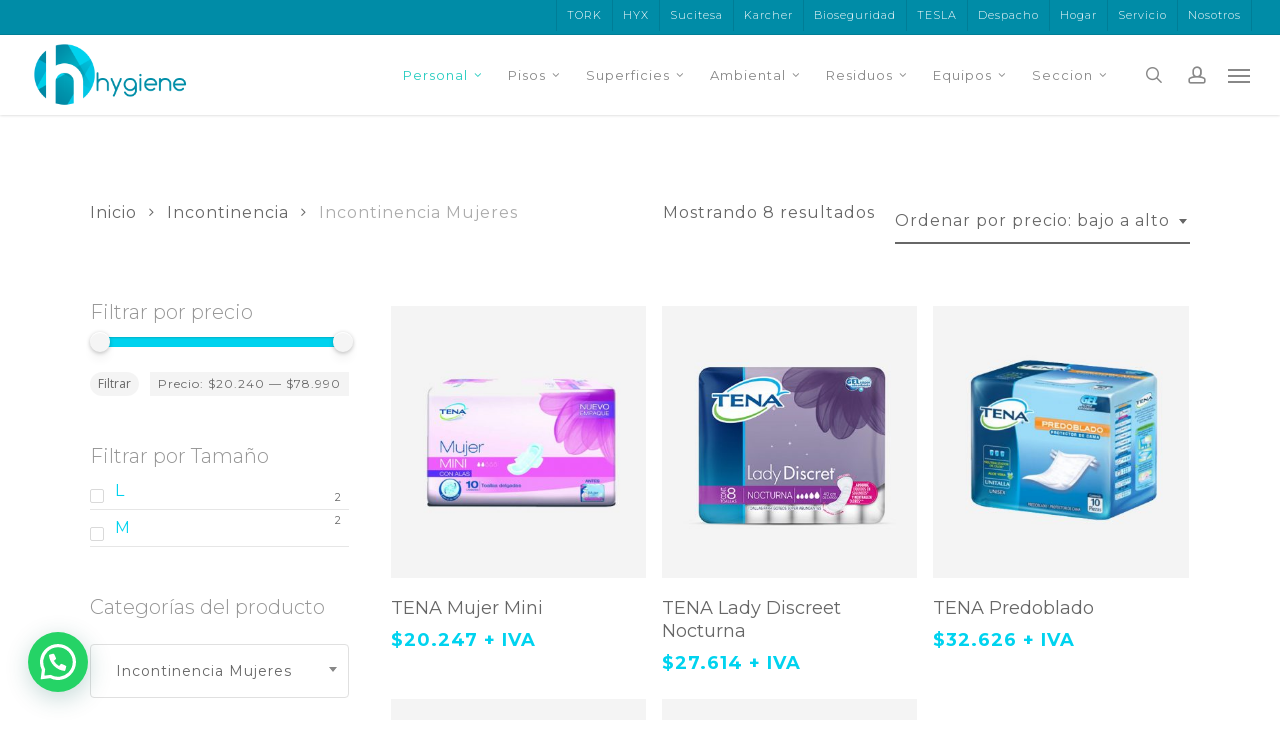

--- FILE ---
content_type: text/html; charset=UTF-8
request_url: https://www.hygiene.cl/categoria-producto/incontinencia/incontinencia-mujeres/
body_size: 36152
content:
<!doctype html><html lang="es-CL" class="no-js"><head><meta charset="UTF-8"><meta name="viewport" content="width=device-width, initial-scale=1, maximum-scale=1, user-scalable=0" /><link rel="shortcut icon" href="https://www.hygiene.cl/wp-content/uploads/favicon.jpg" /><title>Incontinencia Mujeres &#8211; Higiene Covid19 Aseo Personal Toallas Higiénicas Desinfectante</title><style>#wpadminbar #wp-admin-bar-wccp_free_top_button .ab-icon:before {
	content: "\f160";
	color: #02CA02;
	top: 3px;
}
#wpadminbar #wp-admin-bar-wccp_free_top_button .ab-icon {
	transform: rotate(45deg);
}</style><meta name='robots' content='max-image-preview:large' /><style>img:is([sizes="auto" i], [sizes^="auto," i]) { contain-intrinsic-size: 3000px 1500px }</style> <script>window._wca = window._wca || [];</script>  <script type="text/javascript" id="google_gtagjs-js-consent-mode-data-layer">/*  */
window.dataLayer = window.dataLayer || [];function gtag(){dataLayer.push(arguments);}
gtag('consent', 'default', {"ad_personalization":"denied","ad_storage":"denied","ad_user_data":"denied","analytics_storage":"denied","functionality_storage":"denied","security_storage":"denied","personalization_storage":"denied","region":["AT","BE","BG","CH","CY","CZ","DE","DK","EE","ES","FI","FR","GB","GR","HR","HU","IE","IS","IT","LI","LT","LU","LV","MT","NL","NO","PL","PT","RO","SE","SI","SK"],"wait_for_update":500});
window._googlesitekitConsentCategoryMap = {"statistics":["analytics_storage"],"marketing":["ad_storage","ad_user_data","ad_personalization"],"functional":["functionality_storage","security_storage"],"preferences":["personalization_storage"]};
window._googlesitekitConsents = {"ad_personalization":"denied","ad_storage":"denied","ad_user_data":"denied","analytics_storage":"denied","functionality_storage":"denied","security_storage":"denied","personalization_storage":"denied","region":["AT","BE","BG","CH","CY","CZ","DE","DK","EE","ES","FI","FR","GB","GR","HR","HU","IE","IS","IT","LI","LT","LU","LV","MT","NL","NO","PL","PT","RO","SE","SI","SK"],"wait_for_update":500};
/*  */</script> <link rel='dns-prefetch' href='//stats.wp.com' /><link rel='dns-prefetch' href='//www.googletagmanager.com' /><link rel='dns-prefetch' href='//fonts.googleapis.com' /><link rel="alternate" type="application/rss+xml" title="Higiene Covid19 Aseo Personal Toallas Higiénicas Desinfectante &raquo; Feed" href="https://www.hygiene.cl/feed/" /><link rel="alternate" type="application/rss+xml" title="Higiene Covid19 Aseo Personal Toallas Higiénicas Desinfectante &raquo; Feed de comentarios" href="https://www.hygiene.cl/comments/feed/" /><link rel="alternate" type="application/rss+xml" title="Feed Higiene Covid19 Aseo Personal Toallas Higiénicas Desinfectante &raquo; Incontinencia Mujeres Categoría" href="https://www.hygiene.cl/categoria-producto/incontinencia/incontinencia-mujeres/feed/" /> <script type="text/javascript">/*  */
window._wpemojiSettings = {"baseUrl":"https:\/\/s.w.org\/images\/core\/emoji\/16.0.1\/72x72\/","ext":".png","svgUrl":"https:\/\/s.w.org\/images\/core\/emoji\/16.0.1\/svg\/","svgExt":".svg","source":{"concatemoji":"https:\/\/www.hygiene.cl\/wp-includes\/js\/wp-emoji-release.min.js?ver=6.8.3"}};
/*! This file is auto-generated */
!function(s,n){var o,i,e;function c(e){try{var t={supportTests:e,timestamp:(new Date).valueOf()};sessionStorage.setItem(o,JSON.stringify(t))}catch(e){}}function p(e,t,n){e.clearRect(0,0,e.canvas.width,e.canvas.height),e.fillText(t,0,0);var t=new Uint32Array(e.getImageData(0,0,e.canvas.width,e.canvas.height).data),a=(e.clearRect(0,0,e.canvas.width,e.canvas.height),e.fillText(n,0,0),new Uint32Array(e.getImageData(0,0,e.canvas.width,e.canvas.height).data));return t.every(function(e,t){return e===a[t]})}function u(e,t){e.clearRect(0,0,e.canvas.width,e.canvas.height),e.fillText(t,0,0);for(var n=e.getImageData(16,16,1,1),a=0;a<n.data.length;a++)if(0!==n.data[a])return!1;return!0}function f(e,t,n,a){switch(t){case"flag":return n(e,"\ud83c\udff3\ufe0f\u200d\u26a7\ufe0f","\ud83c\udff3\ufe0f\u200b\u26a7\ufe0f")?!1:!n(e,"\ud83c\udde8\ud83c\uddf6","\ud83c\udde8\u200b\ud83c\uddf6")&&!n(e,"\ud83c\udff4\udb40\udc67\udb40\udc62\udb40\udc65\udb40\udc6e\udb40\udc67\udb40\udc7f","\ud83c\udff4\u200b\udb40\udc67\u200b\udb40\udc62\u200b\udb40\udc65\u200b\udb40\udc6e\u200b\udb40\udc67\u200b\udb40\udc7f");case"emoji":return!a(e,"\ud83e\udedf")}return!1}function g(e,t,n,a){var r="undefined"!=typeof WorkerGlobalScope&&self instanceof WorkerGlobalScope?new OffscreenCanvas(300,150):s.createElement("canvas"),o=r.getContext("2d",{willReadFrequently:!0}),i=(o.textBaseline="top",o.font="600 32px Arial",{});return e.forEach(function(e){i[e]=t(o,e,n,a)}),i}function t(e){var t=s.createElement("script");t.src=e,t.defer=!0,s.head.appendChild(t)}"undefined"!=typeof Promise&&(o="wpEmojiSettingsSupports",i=["flag","emoji"],n.supports={everything:!0,everythingExceptFlag:!0},e=new Promise(function(e){s.addEventListener("DOMContentLoaded",e,{once:!0})}),new Promise(function(t){var n=function(){try{var e=JSON.parse(sessionStorage.getItem(o));if("object"==typeof e&&"number"==typeof e.timestamp&&(new Date).valueOf()<e.timestamp+604800&&"object"==typeof e.supportTests)return e.supportTests}catch(e){}return null}();if(!n){if("undefined"!=typeof Worker&&"undefined"!=typeof OffscreenCanvas&&"undefined"!=typeof URL&&URL.createObjectURL&&"undefined"!=typeof Blob)try{var e="postMessage("+g.toString()+"("+[JSON.stringify(i),f.toString(),p.toString(),u.toString()].join(",")+"));",a=new Blob([e],{type:"text/javascript"}),r=new Worker(URL.createObjectURL(a),{name:"wpTestEmojiSupports"});return void(r.onmessage=function(e){c(n=e.data),r.terminate(),t(n)})}catch(e){}c(n=g(i,f,p,u))}t(n)}).then(function(e){for(var t in e)n.supports[t]=e[t],n.supports.everything=n.supports.everything&&n.supports[t],"flag"!==t&&(n.supports.everythingExceptFlag=n.supports.everythingExceptFlag&&n.supports[t]);n.supports.everythingExceptFlag=n.supports.everythingExceptFlag&&!n.supports.flag,n.DOMReady=!1,n.readyCallback=function(){n.DOMReady=!0}}).then(function(){return e}).then(function(){var e;n.supports.everything||(n.readyCallback(),(e=n.source||{}).concatemoji?t(e.concatemoji):e.wpemoji&&e.twemoji&&(t(e.twemoji),t(e.wpemoji)))}))}((window,document),window._wpemojiSettings);
/*  */</script> <link rel='stylesheet' id='berocket_mm_quantity_style-css' href='https://www.hygiene.cl/wp-content/plugins/minmax-quantity-for-woocommerce/css/shop.css?ver=1.3.8.3' type='text/css' media='all' /><link rel='stylesheet' id='sbi_styles-css' href='https://www.hygiene.cl/wp-content/plugins/instagram-feed/css/sbi-styles.min.css?ver=6.10.0' type='text/css' media='all' /><style id='wp-emoji-styles-inline-css' type='text/css'>img.wp-smiley, img.emoji {
		display: inline !important;
		border: none !important;
		box-shadow: none !important;
		height: 1em !important;
		width: 1em !important;
		margin: 0 0.07em !important;
		vertical-align: -0.1em !important;
		background: none !important;
		padding: 0 !important;
	}</style><link rel='stylesheet' id='wp-block-library-css' href='https://www.hygiene.cl/wp-includes/css/dist/block-library/style.min.css?ver=6.8.3' type='text/css' media='all' /><style id='wppb-edit-profile-style-inline-css' type='text/css'></style><style id='wppb-login-style-inline-css' type='text/css'></style><style id='wppb-recover-password-style-inline-css' type='text/css'></style><style id='wppb-register-style-inline-css' type='text/css'></style><style id='wppb-user-listing-style-inline-css' type='text/css'></style><link rel='stylesheet' id='mediaelement-css' href='https://www.hygiene.cl/wp-includes/js/mediaelement/mediaelementplayer-legacy.min.css?ver=4.2.17' type='text/css' media='all' /><link rel='stylesheet' id='wp-mediaelement-css' href='https://www.hygiene.cl/wp-includes/js/mediaelement/wp-mediaelement.min.css?ver=6.8.3' type='text/css' media='all' /><style id='wp-mediaelement-inline-css' type='text/css'>body .mejs-container .mejs-controls >.mejs-horizontal-volume-slider{height:26px;width:56px;position:relative;display:block;float:left;}.mejs-controls .mejs-horizontal-volume-slider .mejs-horizontal-volume-total{background:rgba(255,255,255,.33)}.mejs-controls .mejs-button button:focus{outline:none}body[data-button-style*="_rounded"] .mejs-button>button,body[data-button-style^="rounded"] .mejs-controls .mejs-pause button,body .mejs-controls .mejs-pause{border-radius:0!important;}.mejs-controls .mejs-time-rail .mejs-time-loaded{background-color:rgba(255,255,255,0.3)!important}.mejs-video .mejs-controls .mejs-time-rail{padding-top:12px}.mejs-audio .mejs-controls .mejs-time-rail{padding-top:11px}.mejs-video .mejs-controls .mejs-time-rail .mejs-time-current,.mejs-video .mejs-controls .mejs-time-rail span,.mejs-video .mejs-controls .mejs-time-rail a,.mejs-video .mejs-controls .mejs-time-rail .mejs-time-loaded{height:8px}.mejs-audio .mejs-controls .mejs-time-rail .mejs-time-current,.mejs-audio .mejs-controls .mejs-time-rail span,.mejs-audio .mejs-controls .mejs-time-rail a,.mejs-audio .mejs-controls .mejs-time-rail .mejs-time-loaded{height:8px}#ajax-content-wrap .mejs-container{background-color:transparent;background-image:none!important}.wp-video{margin-bottom:20px;}.wp-video,.mejs-container .mejs-poster img{max-width:none!important;width:100%!important}.wp-video-shortcode.mejs-container .mejs-poster img{visibility:hidden;display:block;margin-bottom:0;}.mejs-container-fullscreen .mejs-poster img{height:100%!important}body .mejs-poster{background-size:cover}body .mejs-container .mejs-controls .mejs-time{opacity:0.8;}body .mejs-controls button{transition:opacity 0.15s ease}body .mejs-controls button:hover,.mejs-controls .mejs-fullscreen-button:hover button{opacity:0.8}#ajax-content-wrap .mejs-controls .mejs-time-rail .mejs-time-total{background-color:rgba(255,255,255,0.25)}.mejs-controls .mejs-horizontal-volume-slider .mejs-horizontal-volume-current{background:transparent!important}body .mejs-controls .mejs-button button{font-size:18px;color:#fff;width:auto;position:relative;display:inline-block;}body .mejs-controls .mejs-button:not(.mejs-replay) button{background-image:none}body .mejs-controls .mejs-button.mejs-replay button{width:20px;}body .mejs-controls button:before{text-decoration:inherit;display:inline-block;speak:none}body .mejs-controls .mejs-play button:before{content:"\e052"}body .mejs-controls .mejs-mute button:before{content:"\e098"}body .mejs-controls .mejs-unmute button:before{content:"\e099"}body .mejs-controls .mejs-fullscreen-button button:before{content:"\e110";font-size:17px}body .mejs-controls .mejs-fullscreen-button.mejs-unfullscreen button:before{content:"\e111"}body .mejs-button.mejs-volume-button{margin-left:5px}body .mejs-controls .mejs-pause{top:2px;left:2px;position:relative;}body .mejs-controls .mejs-pause button{border-left:3px solid #fff;border-right:3px solid #fff;width:9px;height:12px;right:3px;top:2px}#ajax-content-wrap .mejs-container.mejs-audio{height:44px!important;background-color:rgba(0,0,0,1)}#ajax-content-wrap .mejs-container.mejs-audio .mejs-playpause-button{margin-left:0;}body .mejs-container.mejs-audio .mejs-controls{height:42px}body .mejs-container:not(.mejs-audio) .mejs-controls:before{background:linear-gradient(rgba(255,255,255,0) -2%,rgba(0,0,0,0) 35%,rgba(0,0,0,0.04) 44%,rgba(0,0,0,0.8) 100%,rgba(0,0,0,0.6) 100%);position:absolute;bottom:0;left:0;width:100%;height:400%;z-index:11;border-radius:4px;content:" "}body .mfp-wrap .mfp-content .mejs-container:not(.mejs-audio) .mejs-controls:before{border-radius:0;}body .mejs-container .mejs-controls >*{z-index:100;position:relative}body .mejs-container .mejs-controls{background:none!important;height:50px}#ajax-content-wrap .mejs-playpause-button{margin-left:20px}#ajax-content-wrap .mejs-fullscreen-button{margin-right:20px}body .mejs-video .mejs-controls .mejs-time-rail .mejs-time-float{color:#fff;border:none;background-color:transparent}body .mejs-controls .mejs-time-rail .mejs-time-float-corner{border-color:transparent transparent}body .mejs-audio .mejs-controls .mejs-time-rail .mejs-time-float{border:none;background-color:#fff;height:15px;box-shadow:0 2px 12px rgba(0,0,0,0.25)}</style><style id='jetpack-sharing-buttons-style-inline-css' type='text/css'>.jetpack-sharing-buttons__services-list{display:flex;flex-direction:row;flex-wrap:wrap;gap:0;list-style-type:none;margin:5px;padding:0}.jetpack-sharing-buttons__services-list.has-small-icon-size{font-size:12px}.jetpack-sharing-buttons__services-list.has-normal-icon-size{font-size:16px}.jetpack-sharing-buttons__services-list.has-large-icon-size{font-size:24px}.jetpack-sharing-buttons__services-list.has-huge-icon-size{font-size:36px}@media print{.jetpack-sharing-buttons__services-list{display:none!important}}.editor-styles-wrapper .wp-block-jetpack-sharing-buttons{gap:0;padding-inline-start:0}ul.jetpack-sharing-buttons__services-list.has-background{padding:1.25em 2.375em}</style><style id='joinchat-button-style-inline-css' type='text/css'>.wp-block-joinchat-button{border:none!important;text-align:center}.wp-block-joinchat-button figure{display:table;margin:0 auto;padding:0}.wp-block-joinchat-button figcaption{font:normal normal 400 .6em/2em var(--wp--preset--font-family--system-font,sans-serif);margin:0;padding:0}.wp-block-joinchat-button .joinchat-button__qr{background-color:#fff;border:6px solid #25d366;border-radius:30px;box-sizing:content-box;display:block;height:200px;margin:auto;overflow:hidden;padding:10px;width:200px}.wp-block-joinchat-button .joinchat-button__qr canvas,.wp-block-joinchat-button .joinchat-button__qr img{display:block;margin:auto}.wp-block-joinchat-button .joinchat-button__link{align-items:center;background-color:#25d366;border:6px solid #25d366;border-radius:30px;display:inline-flex;flex-flow:row nowrap;justify-content:center;line-height:1.25em;margin:0 auto;text-decoration:none}.wp-block-joinchat-button .joinchat-button__link:before{background:transparent var(--joinchat-ico) no-repeat center;background-size:100%;content:"";display:block;height:1.5em;margin:-.75em .75em -.75em 0;width:1.5em}.wp-block-joinchat-button figure+.joinchat-button__link{margin-top:10px}@media (orientation:landscape)and (min-height:481px),(orientation:portrait)and (min-width:481px){.wp-block-joinchat-button.joinchat-button--qr-only figure+.joinchat-button__link{display:none}}@media (max-width:480px),(orientation:landscape)and (max-height:480px){.wp-block-joinchat-button figure{display:none}}</style><link rel='stylesheet' id='yith-wcan-shortcodes-css' href='https://www.hygiene.cl/wp-content/plugins/yith-woocommerce-ajax-navigation/assets/css/shortcodes.css?ver=5.16.0' type='text/css' media='all' /><style id='yith-wcan-shortcodes-inline-css' type='text/css'>:root{
	--yith-wcan-filters_colors_titles: #434343;
	--yith-wcan-filters_colors_background: #FFFFFF;
	--yith-wcan-filters_colors_accent: #A7144C;
	--yith-wcan-filters_colors_accent_r: 167;
	--yith-wcan-filters_colors_accent_g: 20;
	--yith-wcan-filters_colors_accent_b: 76;
	--yith-wcan-color_swatches_border_radius: 100%;
	--yith-wcan-color_swatches_size: 30px;
	--yith-wcan-labels_style_background: #FFFFFF;
	--yith-wcan-labels_style_background_hover: #A7144C;
	--yith-wcan-labels_style_background_active: #A7144C;
	--yith-wcan-labels_style_text: #434343;
	--yith-wcan-labels_style_text_hover: #FFFFFF;
	--yith-wcan-labels_style_text_active: #FFFFFF;
	--yith-wcan-anchors_style_text: #434343;
	--yith-wcan-anchors_style_text_hover: #A7144C;
	--yith-wcan-anchors_style_text_active: #A7144C;
}</style><style id='global-styles-inline-css' type='text/css'>:root{--wp--preset--aspect-ratio--square: 1;--wp--preset--aspect-ratio--4-3: 4/3;--wp--preset--aspect-ratio--3-4: 3/4;--wp--preset--aspect-ratio--3-2: 3/2;--wp--preset--aspect-ratio--2-3: 2/3;--wp--preset--aspect-ratio--16-9: 16/9;--wp--preset--aspect-ratio--9-16: 9/16;--wp--preset--color--black: #000000;--wp--preset--color--cyan-bluish-gray: #abb8c3;--wp--preset--color--white: #ffffff;--wp--preset--color--pale-pink: #f78da7;--wp--preset--color--vivid-red: #cf2e2e;--wp--preset--color--luminous-vivid-orange: #ff6900;--wp--preset--color--luminous-vivid-amber: #fcb900;--wp--preset--color--light-green-cyan: #7bdcb5;--wp--preset--color--vivid-green-cyan: #00d084;--wp--preset--color--pale-cyan-blue: #8ed1fc;--wp--preset--color--vivid-cyan-blue: #0693e3;--wp--preset--color--vivid-purple: #9b51e0;--wp--preset--gradient--vivid-cyan-blue-to-vivid-purple: linear-gradient(135deg,rgba(6,147,227,1) 0%,rgb(155,81,224) 100%);--wp--preset--gradient--light-green-cyan-to-vivid-green-cyan: linear-gradient(135deg,rgb(122,220,180) 0%,rgb(0,208,130) 100%);--wp--preset--gradient--luminous-vivid-amber-to-luminous-vivid-orange: linear-gradient(135deg,rgba(252,185,0,1) 0%,rgba(255,105,0,1) 100%);--wp--preset--gradient--luminous-vivid-orange-to-vivid-red: linear-gradient(135deg,rgba(255,105,0,1) 0%,rgb(207,46,46) 100%);--wp--preset--gradient--very-light-gray-to-cyan-bluish-gray: linear-gradient(135deg,rgb(238,238,238) 0%,rgb(169,184,195) 100%);--wp--preset--gradient--cool-to-warm-spectrum: linear-gradient(135deg,rgb(74,234,220) 0%,rgb(151,120,209) 20%,rgb(207,42,186) 40%,rgb(238,44,130) 60%,rgb(251,105,98) 80%,rgb(254,248,76) 100%);--wp--preset--gradient--blush-light-purple: linear-gradient(135deg,rgb(255,206,236) 0%,rgb(152,150,240) 100%);--wp--preset--gradient--blush-bordeaux: linear-gradient(135deg,rgb(254,205,165) 0%,rgb(254,45,45) 50%,rgb(107,0,62) 100%);--wp--preset--gradient--luminous-dusk: linear-gradient(135deg,rgb(255,203,112) 0%,rgb(199,81,192) 50%,rgb(65,88,208) 100%);--wp--preset--gradient--pale-ocean: linear-gradient(135deg,rgb(255,245,203) 0%,rgb(182,227,212) 50%,rgb(51,167,181) 100%);--wp--preset--gradient--electric-grass: linear-gradient(135deg,rgb(202,248,128) 0%,rgb(113,206,126) 100%);--wp--preset--gradient--midnight: linear-gradient(135deg,rgb(2,3,129) 0%,rgb(40,116,252) 100%);--wp--preset--font-size--small: 13px;--wp--preset--font-size--medium: 20px;--wp--preset--font-size--large: 36px;--wp--preset--font-size--x-large: 42px;--wp--preset--spacing--20: 0.44rem;--wp--preset--spacing--30: 0.67rem;--wp--preset--spacing--40: 1rem;--wp--preset--spacing--50: 1.5rem;--wp--preset--spacing--60: 2.25rem;--wp--preset--spacing--70: 3.38rem;--wp--preset--spacing--80: 5.06rem;--wp--preset--shadow--natural: 6px 6px 9px rgba(0, 0, 0, 0.2);--wp--preset--shadow--deep: 12px 12px 50px rgba(0, 0, 0, 0.4);--wp--preset--shadow--sharp: 6px 6px 0px rgba(0, 0, 0, 0.2);--wp--preset--shadow--outlined: 6px 6px 0px -3px rgba(255, 255, 255, 1), 6px 6px rgba(0, 0, 0, 1);--wp--preset--shadow--crisp: 6px 6px 0px rgba(0, 0, 0, 1);}:root { --wp--style--global--content-size: 1300px;--wp--style--global--wide-size: 1300px; }:where(body) { margin: 0; }.wp-site-blocks > .alignleft { float: left; margin-right: 2em; }.wp-site-blocks > .alignright { float: right; margin-left: 2em; }.wp-site-blocks > .aligncenter { justify-content: center; margin-left: auto; margin-right: auto; }:where(.is-layout-flex){gap: 0.5em;}:where(.is-layout-grid){gap: 0.5em;}.is-layout-flow > .alignleft{float: left;margin-inline-start: 0;margin-inline-end: 2em;}.is-layout-flow > .alignright{float: right;margin-inline-start: 2em;margin-inline-end: 0;}.is-layout-flow > .aligncenter{margin-left: auto !important;margin-right: auto !important;}.is-layout-constrained > .alignleft{float: left;margin-inline-start: 0;margin-inline-end: 2em;}.is-layout-constrained > .alignright{float: right;margin-inline-start: 2em;margin-inline-end: 0;}.is-layout-constrained > .aligncenter{margin-left: auto !important;margin-right: auto !important;}.is-layout-constrained > :where(:not(.alignleft):not(.alignright):not(.alignfull)){max-width: var(--wp--style--global--content-size);margin-left: auto !important;margin-right: auto !important;}.is-layout-constrained > .alignwide{max-width: var(--wp--style--global--wide-size);}body .is-layout-flex{display: flex;}.is-layout-flex{flex-wrap: wrap;align-items: center;}.is-layout-flex > :is(*, div){margin: 0;}body .is-layout-grid{display: grid;}.is-layout-grid > :is(*, div){margin: 0;}body{padding-top: 0px;padding-right: 0px;padding-bottom: 0px;padding-left: 0px;}:root :where(.wp-element-button, .wp-block-button__link){background-color: #32373c;border-width: 0;color: #fff;font-family: inherit;font-size: inherit;line-height: inherit;padding: calc(0.667em + 2px) calc(1.333em + 2px);text-decoration: none;}.has-black-color{color: var(--wp--preset--color--black) !important;}.has-cyan-bluish-gray-color{color: var(--wp--preset--color--cyan-bluish-gray) !important;}.has-white-color{color: var(--wp--preset--color--white) !important;}.has-pale-pink-color{color: var(--wp--preset--color--pale-pink) !important;}.has-vivid-red-color{color: var(--wp--preset--color--vivid-red) !important;}.has-luminous-vivid-orange-color{color: var(--wp--preset--color--luminous-vivid-orange) !important;}.has-luminous-vivid-amber-color{color: var(--wp--preset--color--luminous-vivid-amber) !important;}.has-light-green-cyan-color{color: var(--wp--preset--color--light-green-cyan) !important;}.has-vivid-green-cyan-color{color: var(--wp--preset--color--vivid-green-cyan) !important;}.has-pale-cyan-blue-color{color: var(--wp--preset--color--pale-cyan-blue) !important;}.has-vivid-cyan-blue-color{color: var(--wp--preset--color--vivid-cyan-blue) !important;}.has-vivid-purple-color{color: var(--wp--preset--color--vivid-purple) !important;}.has-black-background-color{background-color: var(--wp--preset--color--black) !important;}.has-cyan-bluish-gray-background-color{background-color: var(--wp--preset--color--cyan-bluish-gray) !important;}.has-white-background-color{background-color: var(--wp--preset--color--white) !important;}.has-pale-pink-background-color{background-color: var(--wp--preset--color--pale-pink) !important;}.has-vivid-red-background-color{background-color: var(--wp--preset--color--vivid-red) !important;}.has-luminous-vivid-orange-background-color{background-color: var(--wp--preset--color--luminous-vivid-orange) !important;}.has-luminous-vivid-amber-background-color{background-color: var(--wp--preset--color--luminous-vivid-amber) !important;}.has-light-green-cyan-background-color{background-color: var(--wp--preset--color--light-green-cyan) !important;}.has-vivid-green-cyan-background-color{background-color: var(--wp--preset--color--vivid-green-cyan) !important;}.has-pale-cyan-blue-background-color{background-color: var(--wp--preset--color--pale-cyan-blue) !important;}.has-vivid-cyan-blue-background-color{background-color: var(--wp--preset--color--vivid-cyan-blue) !important;}.has-vivid-purple-background-color{background-color: var(--wp--preset--color--vivid-purple) !important;}.has-black-border-color{border-color: var(--wp--preset--color--black) !important;}.has-cyan-bluish-gray-border-color{border-color: var(--wp--preset--color--cyan-bluish-gray) !important;}.has-white-border-color{border-color: var(--wp--preset--color--white) !important;}.has-pale-pink-border-color{border-color: var(--wp--preset--color--pale-pink) !important;}.has-vivid-red-border-color{border-color: var(--wp--preset--color--vivid-red) !important;}.has-luminous-vivid-orange-border-color{border-color: var(--wp--preset--color--luminous-vivid-orange) !important;}.has-luminous-vivid-amber-border-color{border-color: var(--wp--preset--color--luminous-vivid-amber) !important;}.has-light-green-cyan-border-color{border-color: var(--wp--preset--color--light-green-cyan) !important;}.has-vivid-green-cyan-border-color{border-color: var(--wp--preset--color--vivid-green-cyan) !important;}.has-pale-cyan-blue-border-color{border-color: var(--wp--preset--color--pale-cyan-blue) !important;}.has-vivid-cyan-blue-border-color{border-color: var(--wp--preset--color--vivid-cyan-blue) !important;}.has-vivid-purple-border-color{border-color: var(--wp--preset--color--vivid-purple) !important;}.has-vivid-cyan-blue-to-vivid-purple-gradient-background{background: var(--wp--preset--gradient--vivid-cyan-blue-to-vivid-purple) !important;}.has-light-green-cyan-to-vivid-green-cyan-gradient-background{background: var(--wp--preset--gradient--light-green-cyan-to-vivid-green-cyan) !important;}.has-luminous-vivid-amber-to-luminous-vivid-orange-gradient-background{background: var(--wp--preset--gradient--luminous-vivid-amber-to-luminous-vivid-orange) !important;}.has-luminous-vivid-orange-to-vivid-red-gradient-background{background: var(--wp--preset--gradient--luminous-vivid-orange-to-vivid-red) !important;}.has-very-light-gray-to-cyan-bluish-gray-gradient-background{background: var(--wp--preset--gradient--very-light-gray-to-cyan-bluish-gray) !important;}.has-cool-to-warm-spectrum-gradient-background{background: var(--wp--preset--gradient--cool-to-warm-spectrum) !important;}.has-blush-light-purple-gradient-background{background: var(--wp--preset--gradient--blush-light-purple) !important;}.has-blush-bordeaux-gradient-background{background: var(--wp--preset--gradient--blush-bordeaux) !important;}.has-luminous-dusk-gradient-background{background: var(--wp--preset--gradient--luminous-dusk) !important;}.has-pale-ocean-gradient-background{background: var(--wp--preset--gradient--pale-ocean) !important;}.has-electric-grass-gradient-background{background: var(--wp--preset--gradient--electric-grass) !important;}.has-midnight-gradient-background{background: var(--wp--preset--gradient--midnight) !important;}.has-small-font-size{font-size: var(--wp--preset--font-size--small) !important;}.has-medium-font-size{font-size: var(--wp--preset--font-size--medium) !important;}.has-large-font-size{font-size: var(--wp--preset--font-size--large) !important;}.has-x-large-font-size{font-size: var(--wp--preset--font-size--x-large) !important;}
:where(.wp-block-post-template.is-layout-flex){gap: 1.25em;}:where(.wp-block-post-template.is-layout-grid){gap: 1.25em;}
:where(.wp-block-columns.is-layout-flex){gap: 2em;}:where(.wp-block-columns.is-layout-grid){gap: 2em;}
:root :where(.wp-block-pullquote){font-size: 1.5em;line-height: 1.6;}</style><link rel='stylesheet' id='contact-form-7-css' href='https://www.hygiene.cl/wp-content/plugins/contact-form-7/includes/css/styles.css?ver=6.1.4' type='text/css' media='all' /><link rel='stylesheet' id='woocommerce-layout-css' href='https://www.hygiene.cl/wp-content/plugins/woocommerce/assets/css/woocommerce-layout.css?ver=10.4.3' type='text/css' media='all' /><style id='woocommerce-layout-inline-css' type='text/css'>.infinite-scroll .woocommerce-pagination {
		display: none;
	}</style><link rel='stylesheet' id='woocommerce-smallscreen-css' href='https://www.hygiene.cl/wp-content/plugins/woocommerce/assets/css/woocommerce-smallscreen.css?ver=10.4.3' type='text/css' media='only screen and (max-width: 768px)' /><link rel='stylesheet' id='woocommerce-general-css' href='https://www.hygiene.cl/wp-content/plugins/woocommerce/assets/css/woocommerce.css?ver=10.4.3' type='text/css' media='all' /><style id='woocommerce-inline-inline-css' type='text/css'>.woocommerce form .form-row .required { visibility: visible; }</style><link rel='stylesheet' id='wppb_stylesheet-css' href='https://www.hygiene.cl/wp-content/plugins/profile-builder/assets/css/style-front-end.css?ver=3.15.2' type='text/css' media='all' /><link rel='stylesheet' id='wppb_woo_stylesheet-css' href='https://www.hygiene.cl/wp-content/plugins/profile-builder-unlimited/add-ons-advanced/woocommerce/assets/css/style-fields.css?ver=6.8.3' type='text/css' media='all' /><link rel='stylesheet' id='yith-wcan-frontend-css' href='https://www.hygiene.cl/wp-content/plugins/yith-woocommerce-ajax-navigation/assets/css/frontend.css?ver=5.16.0' type='text/css' media='all' /><link rel='stylesheet' id='wppb_pbpl_css-css' href='https://www.hygiene.cl/wp-content/plugins/profile-builder/assets/css/placeholder-labels.css?ver=6.8.3' type='text/css' media='all' /><link rel='stylesheet' id='font-awesome-css' href='https://www.hygiene.cl/wp-content/themes/salient/css/font-awesome-legacy.min.css?ver=4.7.1' type='text/css' media='all' /><style id='font-awesome-inline-css' type='text/css'>[data-font="FontAwesome"]:before {font-family: 'FontAwesome' !important;content: attr(data-icon) !important;speak: none !important;font-weight: normal !important;font-variant: normal !important;text-transform: none !important;line-height: 1 !important;font-style: normal !important;-webkit-font-smoothing: antialiased !important;-moz-osx-font-smoothing: grayscale !important;}</style><link rel='stylesheet' id='salient-grid-system-css' href='https://www.hygiene.cl/wp-content/themes/salient/css/build/grid-system.css?ver=17.4.1' type='text/css' media='all' /><link rel='stylesheet' id='main-styles-css' href='https://www.hygiene.cl/wp-content/themes/salient/css/build/style.css?ver=17.4.1' type='text/css' media='all' /><style id='main-styles-inline-css' type='text/css'>.woocommerce div.product form.variations_form .fancy-select-wrap {
				position: relative;
			 }
			 .woocommerce div.product form.variations_form .select2-container--open:not(.select2) {
				top: 105%!important;
				min-width: 150px;
			 }</style><link rel='stylesheet' id='nectar-header-secondary-nav-css' href='https://www.hygiene.cl/wp-content/themes/salient/css/build/header/header-secondary-nav.css?ver=17.4.1' type='text/css' media='all' /><link rel='stylesheet' id='nectar-cf7-css' href='https://www.hygiene.cl/wp-content/themes/salient/css/build/third-party/cf7.css?ver=17.4.1' type='text/css' media='all' /><link rel='stylesheet' id='nectar_default_font_open_sans-css' href='https://fonts.googleapis.com/css?family=Open+Sans%3A300%2C400%2C600%2C700&#038;subset=latin%2Clatin-ext' type='text/css' media='all' /><link rel='stylesheet' id='nectar-blog-standard-minimal-css' href='https://www.hygiene.cl/wp-content/themes/salient/css/build/blog/standard-minimal.css?ver=17.4.1' type='text/css' media='all' /><link rel='stylesheet' id='nectar-flickity-css' href='https://www.hygiene.cl/wp-content/themes/salient/css/build/plugins/flickity.css?ver=17.4.1' type='text/css' media='all' /><link rel='stylesheet' id='nectar-portfolio-css' href='https://www.hygiene.cl/wp-content/plugins/salient-portfolio/css/portfolio.css?ver=1.8.1' type='text/css' media='all' /><link rel='stylesheet' id='responsive-css' href='https://www.hygiene.cl/wp-content/themes/salient/css/build/responsive.css?ver=17.4.1' type='text/css' media='all' /><link rel='stylesheet' id='nectar-product-style-classic-css' href='https://www.hygiene.cl/wp-content/themes/salient/css/build/third-party/woocommerce/product-style-classic.css?ver=17.4.1' type='text/css' media='all' /><link rel='stylesheet' id='woocommerce-css' href='https://www.hygiene.cl/wp-content/themes/salient/css/build/woocommerce.css?ver=17.4.1' type='text/css' media='all' /><link rel='stylesheet' id='select2-css' href='https://www.hygiene.cl/wp-content/plugins/woocommerce/assets/css/select2.css?ver=10.4.3' type='text/css' media='all' /><link rel='stylesheet' id='skin-original-css' href='https://www.hygiene.cl/wp-content/themes/salient/css/build/skin-original.css?ver=17.4.1' type='text/css' media='all' /><link rel='stylesheet' id='salient-wp-menu-dynamic-css' href='https://www.hygiene.cl/wp-content/uploads/salient/menu-dynamic.css?ver=59076' type='text/css' media='all' /><link rel='stylesheet' id='dynamic-css-css' href='https://www.hygiene.cl/wp-content/themes/salient/css/salient-dynamic-styles.css?ver=63276' type='text/css' media='all' /><style id='dynamic-css-inline-css' type='text/css'>@media only screen and (min-width:1000px){body #ajax-content-wrap.no-scroll{min-height:calc(100vh - 114px);height:calc(100vh - 114px)!important;}}@media only screen and (min-width:1000px){#page-header-wrap.fullscreen-header,#page-header-wrap.fullscreen-header #page-header-bg,html:not(.nectar-box-roll-loaded) .nectar-box-roll > #page-header-bg.fullscreen-header,.nectar_fullscreen_zoom_recent_projects,#nectar_fullscreen_rows:not(.afterLoaded) > div{height:calc(100vh - 113px);}.wpb_row.vc_row-o-full-height.top-level,.wpb_row.vc_row-o-full-height.top-level > .col.span_12{min-height:calc(100vh - 113px);}html:not(.nectar-box-roll-loaded) .nectar-box-roll > #page-header-bg.fullscreen-header{top:114px;}.nectar-slider-wrap[data-fullscreen="true"]:not(.loaded),.nectar-slider-wrap[data-fullscreen="true"]:not(.loaded) .swiper-container{height:calc(100vh - 112px)!important;}.admin-bar .nectar-slider-wrap[data-fullscreen="true"]:not(.loaded),.admin-bar .nectar-slider-wrap[data-fullscreen="true"]:not(.loaded) .swiper-container{height:calc(100vh - 112px - 32px)!important;}}.admin-bar[class*="page-template-template-no-header"] .wpb_row.vc_row-o-full-height.top-level,.admin-bar[class*="page-template-template-no-header"] .wpb_row.vc_row-o-full-height.top-level > .col.span_12{min-height:calc(100vh - 32px);}body[class*="page-template-template-no-header"] .wpb_row.vc_row-o-full-height.top-level,body[class*="page-template-template-no-header"] .wpb_row.vc_row-o-full-height.top-level > .col.span_12{min-height:100vh;}@media only screen and (max-width:999px){.using-mobile-browser #nectar_fullscreen_rows:not(.afterLoaded):not([data-mobile-disable="on"]) > div{height:calc(100vh - 126px);}.using-mobile-browser .wpb_row.vc_row-o-full-height.top-level,.using-mobile-browser .wpb_row.vc_row-o-full-height.top-level > .col.span_12,[data-permanent-transparent="1"].using-mobile-browser .wpb_row.vc_row-o-full-height.top-level,[data-permanent-transparent="1"].using-mobile-browser .wpb_row.vc_row-o-full-height.top-level > .col.span_12{min-height:calc(100vh - 126px);}html:not(.nectar-box-roll-loaded) .nectar-box-roll > #page-header-bg.fullscreen-header,.nectar_fullscreen_zoom_recent_projects,.nectar-slider-wrap[data-fullscreen="true"]:not(.loaded),.nectar-slider-wrap[data-fullscreen="true"]:not(.loaded) .swiper-container,#nectar_fullscreen_rows:not(.afterLoaded):not([data-mobile-disable="on"]) > div{height:calc(100vh - 73px);}.wpb_row.vc_row-o-full-height.top-level,.wpb_row.vc_row-o-full-height.top-level > .col.span_12{min-height:calc(100vh - 73px);}body[data-transparent-header="false"] #ajax-content-wrap.no-scroll{min-height:calc(100vh - 73px);height:calc(100vh - 73px);}}.post-type-archive-product.woocommerce .container-wrap,.tax-product_cat.woocommerce .container-wrap{background-color:#ffffff;}.woocommerce ul.products li.product.material,.woocommerce-page ul.products li.product.material{background-color:#ffffff;}.woocommerce ul.products li.product.minimal .product-wrap,.woocommerce ul.products li.product.minimal .background-color-expand,.woocommerce-page ul.products li.product.minimal .product-wrap,.woocommerce-page ul.products li.product.minimal .background-color-expand{background-color:#ffffff;}.screen-reader-text,.nectar-skip-to-content:not(:focus){border:0;clip:rect(1px,1px,1px,1px);clip-path:inset(50%);height:1px;margin:-1px;overflow:hidden;padding:0;position:absolute!important;width:1px;word-wrap:normal!important;}.row .col img:not([srcset]){width:auto;}.row .col img.img-with-animation.nectar-lazy:not([srcset]){width:100%;}
.woocommerce.widget_shopping_cart .cart_list li a.remove{
	border: none !important;
}

.woocommerce a.remove{
	color: #00d3ef !important;
}

.woocommerce a.remove:hover{
	background: none !important;
}

.post-type-archive-product.woocommerce .container-wrap, 
.tax-product_cat.woocommerce .container-wrap{
    background-color: white !important;
}

.woocommerce.columns-4 ul.products.columns-4 li.text_on_hover, .woocommerce.columns-4 ul.products.columns-4 li.classic,
.woocommerce .span_9 ul.products li.product, .woocommerce-page .span_9 ul.products li.product{
    width: 23%;
    margin-right: 2%;
    margin-bottom: 2%;
}

.vineta{
width: 50px;
height: 20px;
top: 55px;
left: -10px;
position: relative;
z-index: 999999;
background-color: rgba(0, 211, 239, 0.9);
padding: 0px 0 11px 0;
color: white;
font-weight: bold;
border-radius: 15px;
font-size: 12px;
line-height: 20px;
text-align: center;
}

#out-of-stock{
width: 84px;
top: 80px;
text-align: center;
left: -10px;
position: absolute;
z-index: 999999;
background-color: rgba(0, 211, 239, 0.9);
padding: 3px;
color: white;
font-weight: bold;
border-radius: 10px;
font-size: 12px;
line-height: 15px;
}

.woocommerce ul.products li.product .onsale, 
.woocommerce-page ul.products li.product .onsale, 
.woocommerce span.onsale, 
.woocommerce-page span.onsale{
    width: 74px !important;
    font-weight: bold !important;
}</style><link rel='stylesheet' id='salient-child-style-css' href='https://www.hygiene.cl/wp-content/themes/salient-child/style.css?ver=17.4.1' type='text/css' media='all' /><link rel='stylesheet' id='woo_discount_pro_style-css' href='https://www.hygiene.cl/wp-content/plugins/woo-discount-rules-pro/Assets/Css/awdr_style.css?ver=2.6.13' type='text/css' media='all' /><link rel='stylesheet' id='redux-google-fonts-salient_redux-css' href='https://fonts.googleapis.com/css?family=Montserrat%3A400%2C300%2C700&#038;subset=latin&#038;ver=6.8.3' type='text/css' media='all' /> <script type="text/javascript" src="https://www.hygiene.cl/wp-includes/js/jquery/jquery.min.js?ver=3.7.1" id="jquery-core-js"></script> <script type="text/javascript" src="https://www.hygiene.cl/wp-includes/js/jquery/jquery-migrate.min.js?ver=3.4.1" id="jquery-migrate-js"></script> <script type="text/javascript" src="https://www.hygiene.cl/wp-content/plugins/minmax-quantity-for-woocommerce/js/frontend.js?ver=6.8.3" id="berocket-front-cart-js-js"></script> <script type="text/javascript" src="https://www.hygiene.cl/wp-content/plugins/woocommerce/assets/js/jquery-blockui/jquery.blockUI.min.js?ver=2.7.0-wc.10.4.3" id="wc-jquery-blockui-js" defer="defer" data-wp-strategy="defer"></script> <script type="text/javascript" id="wc-add-to-cart-js-extra">/*  */
var wc_add_to_cart_params = {"ajax_url":"\/wp-admin\/admin-ajax.php","wc_ajax_url":"\/?wc-ajax=%%endpoint%%","i18n_view_cart":"Ver carrito","cart_url":"https:\/\/www.hygiene.cl\/cart\/","is_cart":"","cart_redirect_after_add":"no"};
/*  */</script> <script type="text/javascript" src="https://www.hygiene.cl/wp-content/plugins/woocommerce/assets/js/frontend/add-to-cart.min.js?ver=10.4.3" id="wc-add-to-cart-js" defer="defer" data-wp-strategy="defer"></script> <script type="text/javascript" src="https://www.hygiene.cl/wp-content/plugins/woocommerce/assets/js/js-cookie/js.cookie.min.js?ver=2.1.4-wc.10.4.3" id="wc-js-cookie-js" defer="defer" data-wp-strategy="defer"></script> <script type="text/javascript" id="woocommerce-js-extra">/*  */
var woocommerce_params = {"ajax_url":"\/wp-admin\/admin-ajax.php","wc_ajax_url":"\/?wc-ajax=%%endpoint%%","i18n_password_show":"Mostrar contrase\u00f1a","i18n_password_hide":"Ocultar contrase\u00f1a"};
/*  */</script> <script type="text/javascript" src="https://www.hygiene.cl/wp-content/plugins/woocommerce/assets/js/frontend/woocommerce.min.js?ver=10.4.3" id="woocommerce-js" defer="defer" data-wp-strategy="defer"></script> <script type="text/javascript" id="kk-script-js-extra">/*  */
var fetchCartItems = {"ajax_url":"https:\/\/www.hygiene.cl\/wp-admin\/admin-ajax.php","action":"kk_wc_fetchcartitems","nonce":"9d4f85b24e","currency":"CLP"};
/*  */</script> <script type="text/javascript" src="https://www.hygiene.cl/wp-content/plugins/kliken-marketing-for-google/assets/kk-script.js?ver=6.8.3" id="kk-script-js"></script> <script type="text/javascript" id="woo-country-select-js-extra">/*  */
var wc_country_select_params = {"countries":"{\"CL\":{\"CL_100\":\"Algarrobo\",\"CL_101\":\"Alhu\\u00e9\",\"CL_102\":\"Alto Biob\\u00edo\",\"CL_103\":\"Alto del Carmen\",\"CL_104\":\"Alto Hospicio\",\"CL_105\":\"Ancud\",\"CL_106\":\"Andacollo\",\"CL_107\":\"Angol\",\"CL_108\":\"Ant\\u00e1rtica\",\"CL_109\":\"Antofagasta\",\"CL_110\":\"Antuco\",\"CL_111\":\"Arauco\",\"CL_112\":\"Arica\",\"CL_113\":\"Ays\\u00e9n\",\"CL_114\":\"Buin\",\"CL_115\":\"Bulnes\",\"CL_116\":\"Cabildo\",\"CL_117\":\"Cabo de Hornos\",\"CL_118\":\"Cabrero\",\"CL_119\":\"Calama\",\"CL_120\":\"Calbuco\",\"CL_121\":\"Caldera\",\"CL_122\":\"Calera de Tango\",\"CL_123\":\"Calle Larga\",\"CL_124\":\"Camarones\",\"CL_125\":\"Cami\\u00f1a\",\"CL_126\":\"Canela\",\"CL_127\":\"Ca\\u00f1ete\",\"CL_128\":\"Carahue\",\"CL_129\":\"Cartagena\",\"CL_130\":\"Casablanca\",\"CL_131\":\"Castro\",\"CL_132\":\"Catemu\",\"CL_133\":\"Cauquenes\",\"CL_134\":\"Cerrillos\",\"CL_135\":\"Cerro Navia\",\"CL_136\":\"Chait\\u00e9n\",\"CL_137\":\"Chanco\",\"CL_138\":\"Cha\\u00f1aral\",\"CL_139\":\"Ch\\u00e9pica\",\"CL_140\":\"Chiguayante\",\"CL_141\":\"Chile Chico\",\"CL_142\":\"Chill\\u00e1n\",\"CL_143\":\"Chill\\u00e1n Viejo\",\"CL_144\":\"Chimbarongo\",\"CL_145\":\"Cholchol\",\"CL_146\":\"Chonchi\",\"CL_147\":\"Cisnes\",\"CL_148\":\"Cobquecura\",\"CL_149\":\"Cocham\\u00f3\",\"CL_150\":\"Cochrane\",\"CL_151\":\"Codegua\",\"CL_152\":\"Coelemu\",\"CL_153\":\"Coihueco\",\"CL_154\":\"Coinco\",\"CL_155\":\"Colb\\u00fan\",\"CL_156\":\"Colchane\",\"CL_157\":\"Colina\",\"CL_158\":\"Collipulli\",\"CL_159\":\"Coltauco\",\"CL_160\":\"Combarbal\\u00e1\",\"CL_161\":\"Concepci\\u00f3n\",\"CL_162\":\"Conchal\\u00ed\",\"CL_163\":\"Conc\\u00f3n\",\"CL_164\":\"Constituci\\u00f3n\",\"CL_165\":\"Contulmo\",\"CL_166\":\"Copiap\\u00f3\",\"CL_167\":\"Coquimbo\",\"CL_168\":\"Coronel\",\"CL_169\":\"Corral\",\"CL_170\":\"Coyhaique\",\"CL_171\":\"Cunco\",\"CL_172\":\"Curacaut\\u00edn\",\"CL_173\":\"Curacav\\u00ed\",\"CL_174\":\"Curaco de V\\u00e9lez\",\"CL_175\":\"Curanilahue\",\"CL_176\":\"Curarrehue\",\"CL_177\":\"Curepto\",\"CL_178\":\"Curic\\u00f3\",\"CL_179\":\"Dalcahue\",\"CL_180\":\"Diego de Almagro\",\"CL_181\":\"Do\\u00f1ihue\",\"CL_182\":\"El Bosque\",\"CL_183\":\"El Carmen\",\"CL_184\":\"El Monte\",\"CL_185\":\"El Quisco\",\"CL_186\":\"El Tabo\",\"CL_187\":\"Empedrado\",\"CL_188\":\"Ercilla\",\"CL_189\":\"Estaci\\u00f3n Central\",\"CL_190\":\"Florida\",\"CL_191\":\"Freire\",\"CL_192\":\"Freirina\",\"CL_193\":\"Fresia\",\"CL_194\":\"Frutillar\",\"CL_195\":\"Futaleuf\\u00fa\",\"CL_196\":\"Futrono\",\"CL_197\":\"Galvarino\",\"CL_198\":\"General Lagos\",\"CL_199\":\"Gorbea\",\"CL_200\":\"Graneros\",\"CL_201\":\"Guaitecas\",\"CL_202\":\"Hijuelas\",\"CL_203\":\"Hualaihu\\u00e9\",\"CL_204\":\"Huala\\u00f1\\u00e9\",\"CL_205\":\"Hualp\\u00e9n\",\"CL_206\":\"Hualqui\",\"CL_207\":\"Huara\",\"CL_208\":\"Huasco\",\"CL_209\":\"Huechuraba\",\"CL_210\":\"Illapel\",\"CL_211\":\"Independencia\",\"CL_212\":\"Iquique\",\"CL_213\":\"Isla de Maipo\",\"CL_214\":\"Isla de Pascua\",\"CL_215\":\"Juan Fern\\u00e1ndez\",\"CL_216\":\"La Calera\",\"CL_217\":\"La Cisterna\",\"CL_218\":\"La Cruz\",\"CL_219\":\"La Estrella\",\"CL_220\":\"La Florida\",\"CL_221\":\"La Granja\",\"CL_222\":\"La Higuera\",\"CL_223\":\"La Ligua\",\"CL_224\":\"La Pintana\",\"CL_225\":\"La Reina\",\"CL_226\":\"La Serena\",\"CL_227\":\"La Uni\\u00f3n\",\"CL_228\":\"Lago Ranco\",\"CL_229\":\"Lago Verde\",\"CL_230\":\"Laguna Blanca\",\"CL_231\":\"Laja\",\"CL_232\":\"Lampa\",\"CL_233\":\"Lanco\",\"CL_234\":\"Las Cabras\",\"CL_235\":\"Las Condes\",\"CL_236\":\"Lautaro\",\"CL_237\":\"Lebu\",\"CL_238\":\"Licant\\u00e9n\",\"CL_239\":\"Limache\",\"CL_240\":\"Linares\",\"CL_241\":\"Litueche\",\"CL_242\":\"Llanquihue\",\"CL_243\":\"Llay Llay\",\"CL_244\":\"Lo Barnechea\",\"CL_245\":\"Lo Espejo\",\"CL_246\":\"Lo Prado\",\"CL_247\":\"Lolol\",\"CL_248\":\"Loncoche\",\"CL_249\":\"Longav\\u00ed\",\"CL_250\":\"Lonquimay\",\"CL_251\":\"Los \\u00c1lamos\",\"CL_252\":\"Los Andes\",\"CL_253\":\"Los \\u00c1ngeles\",\"CL_254\":\"Los Lagos\",\"CL_255\":\"Los Muermos\",\"CL_256\":\"Los Sauces\",\"CL_257\":\"Los Vilos\",\"CL_258\":\"Lota\",\"CL_259\":\"Lumaco\",\"CL_260\":\"Machal\\u00ed\",\"CL_261\":\"Macul\",\"CL_262\":\"M\\u00e1fil\",\"CL_263\":\"Maip\\u00fa\",\"CL_264\":\"Malloa\",\"CL_265\":\"Marchihue\",\"CL_266\":\"Mar\\u00eda Elena\",\"CL_267\":\"Mar\\u00eda Pinto\",\"CL_268\":\"Mariquina\",\"CL_269\":\"Maule\",\"CL_270\":\"Maull\\u00edn\",\"CL_271\":\"Mejillones\",\"CL_272\":\"Melipeuco\",\"CL_273\":\"Melipilla\",\"CL_274\":\"Molina\",\"CL_275\":\"Monte Patria\",\"CL_276\":\"Mostazal\",\"CL_277\":\"Mulch\\u00e9n\",\"CL_278\":\"Nacimiento\",\"CL_279\":\"Nancagua\",\"CL_280\":\"Natales\",\"CL_281\":\"Navidad\",\"CL_282\":\"Negrete\",\"CL_283\":\"Ninhue\",\"CL_284\":\"Nogales\",\"CL_285\":\"Nueva Imperial\",\"CL_286\":\"\\u00d1iqu\\u00e9n\",\"CL_287\":\"\\u00d1u\\u00f1oa\",\"CL_288\":\"O'Higgins\",\"CL_289\":\"Olivar\",\"CL_290\":\"Ollag\\u00fce\",\"CL_291\":\"Olmu\\u00e9\",\"CL_292\":\"Osorno\",\"CL_293\":\"Ovalle\",\"CL_294\":\"Padre Hurtado\",\"CL_295\":\"Padre las Casas\",\"CL_296\":\"Paihuano\",\"CL_297\":\"Paillaco\",\"CL_298\":\"Paine\",\"CL_299\":\"Palena\",\"CL_300\":\"Palmilla\",\"CL_301\":\"Panguipulli\",\"CL_302\":\"Panquehue\",\"CL_303\":\"Papudo\",\"CL_304\":\"Paredones\",\"CL_305\":\"Parral\",\"CL_306\":\"Pedro Aguirre Cerda\",\"CL_307\":\"Pelarco\",\"CL_308\":\"Pelluhue\",\"CL_309\":\"Pemuco\",\"CL_310\":\"Pencahue\",\"CL_311\":\"Penco\",\"CL_312\":\"Pe\\u00f1aflor\",\"CL_313\":\"Pe\\u00f1alol\\u00e9n\",\"CL_314\":\"Peralillo\",\"CL_315\":\"Perquenco\",\"CL_316\":\"Petorca\",\"CL_317\":\"Peumo\",\"CL_318\":\"Pica\",\"CL_319\":\"Pichidegua\",\"CL_320\":\"Pichilemu\",\"CL_321\":\"Pinto\",\"CL_322\":\"Pirque\",\"CL_323\":\"Pitrufqu\\u00e9n\",\"CL_324\":\"Placilla\",\"CL_325\":\"Portezuelo\",\"CL_326\":\"Porvenir\",\"CL_327\":\"Pozo Almonte\",\"CL_328\":\"Primavera\",\"CL_329\":\"Providencia\",\"CL_330\":\"Puchuncav\\u00ed\",\"CL_331\":\"Puc\\u00f3n\",\"CL_332\":\"Pudahuel\",\"CL_333\":\"Puente Alto\",\"CL_334\":\"Puerto Montt\",\"CL_335\":\"Puerto Octay\",\"CL_336\":\"Puerto Varas\",\"CL_337\":\"Pumanque\",\"CL_338\":\"Punitaqui\",\"CL_339\":\"Punta Arenas\",\"CL_340\":\"Puqueld\\u00f3n\",\"CL_341\":\"Pur\\u00e9n\",\"CL_342\":\"Purranque\",\"CL_343\":\"Putaendo\",\"CL_344\":\"Putre\",\"CL_345\":\"Puyehue\",\"CL_346\":\"Queil\\u00e9n\",\"CL_347\":\"Quell\\u00f3n\",\"CL_348\":\"Quemchi\",\"CL_349\":\"Quilaco\",\"CL_350\":\"Quilicura\",\"CL_351\":\"Quilleco\",\"CL_352\":\"Quill\\u00f3n\",\"CL_353\":\"Quillota\",\"CL_354\":\"Quilpu\\u00e9\",\"CL_355\":\"Quinchao\",\"CL_356\":\"Quinta de Tilcoco\",\"CL_357\":\"Quinta Normal\",\"CL_358\":\"Quintero\",\"CL_359\":\"Quirihue\",\"CL_360\":\"Rancagua\",\"CL_361\":\"R\\u00e1nquil\",\"CL_362\":\"Rauco\",\"CL_363\":\"Recoleta\",\"CL_364\":\"Renaico\",\"CL_365\":\"Renca\",\"CL_366\":\"Rengo\",\"CL_367\":\"Requ\\u00ednoa\",\"CL_368\":\"Retiro\",\"CL_369\":\"Rinconada\",\"CL_370\":\"R\\u00edo Bueno\",\"CL_371\":\"R\\u00edo Claro\",\"CL_372\":\"R\\u00edo Hurtado\",\"CL_373\":\"R\\u00edo Ib\\u00e1\\u00f1ez\",\"CL_374\":\"R\\u00edo Negro\",\"CL_375\":\"R\\u00edo Verde\",\"CL_376\":\"Romeral\",\"CL_377\":\"Saavedra\",\"CL_378\":\"Sagrada Familia\",\"CL_379\":\"Salamanca\",\"CL_380\":\"San Antonio\",\"CL_381\":\"San Bernardo\",\"CL_382\":\"San Carlos\",\"CL_383\":\"San Clemente\",\"CL_384\":\"San Esteban\",\"CL_385\":\"San Fabi\\u00e1n\",\"CL_386\":\"San Felipe\",\"CL_387\":\"San Fernando\",\"CL_388\":\"San Gregorio\",\"CL_389\":\"San Ignacio\",\"CL_390\":\"San Javier\",\"CL_391\":\"San Joaqu\\u00edn\",\"CL_392\":\"San Jos\\u00e9 de Maipo\",\"CL_393\":\"San Juan de la Costa\",\"CL_394\":\"San Miguel\",\"CL_395\":\"San Nicol\\u00e1s\",\"CL_396\":\"San Pablo\",\"CL_397\":\"San Pedro\",\"CL_398\":\"San Pedro de Atacama\",\"CL_399\":\"San Pedro de la Paz\",\"CL_400\":\"San Rafael\",\"CL_401\":\"San Ram\\u00f3n\",\"CL_402\":\"San Rosendo\",\"CL_403\":\"San Vicente\",\"CL_404\":\"Santa B\\u00e1rbara\",\"CL_405\":\"Santa Cruz\",\"CL_406\":\"Santa Juana\",\"CL_407\":\"Santa Mar\\u00eda\",\"CL_408\":\"Santiago\",\"CL_409\":\"Santo Domingo\",\"CL_410\":\"Sierra Gorda\",\"CL_411\":\"Talagante\",\"CL_412\":\"Talca\",\"CL_413\":\"Talcahuano\",\"CL_414\":\"Taltal\",\"CL_415\":\"Temuco\",\"CL_416\":\"Teno\",\"CL_417\":\"Teodoro Schmidt\",\"CL_418\":\"Tierra Amarilla\",\"CL_419\":\"Tiltil\",\"CL_420\":\"Timaukel\",\"CL_421\":\"Tir\\u00faa\",\"CL_422\":\"Tocopilla\",\"CL_423\":\"Tolt\\u00e9n\",\"CL_424\":\"Tom\\u00e9\",\"CL_425\":\"Torres del Paine\",\"CL_426\":\"Tortel\",\"CL_427\":\"Traigu\\u00e9n\",\"CL_428\":\"Treguaco\",\"CL_429\":\"Tucapel\",\"CL_430\":\"Valdivia\",\"CL_431\":\"Vallenar\",\"CL_432\":\"Valpara\\u00edso\",\"CL_433\":\"Vichuqu\\u00e9n\",\"CL_434\":\"Victoria\",\"CL_435\":\"Vicu\\u00f1a\",\"CL_436\":\"Vilc\\u00fan\",\"CL_437\":\"Villa Alegre\",\"CL_438\":\"Villa Alemana\",\"CL_439\":\"Villarrica\",\"CL_440\":\"Vi\\u00f1a del Mar\",\"CL_441\":\"Vitacura\",\"CL_442\":\"Yerbas Buenas\",\"CL_443\":\"Yumbel\",\"CL_444\":\"Yungay\",\"CL_445\":\"Zapallar\"}}","i18n_select_state_text":"Elige una opci\u00f3n\u2026","locale":"{\"CL\":{\"city\":{\"required\":true},\"postcode\":{\"required\":false,\"hidden\":true},\"state\":{\"required\":true}},\"default\":{\"first_name\":{\"required\":true,\"autocomplete\":\"given-name\",\"priority\":10},\"last_name\":{\"required\":true,\"autocomplete\":\"family-name\",\"priority\":20},\"company\":{\"autocomplete\":\"organization\",\"priority\":30,\"required\":false},\"country\":{\"type\":\"country\",\"required\":true,\"autocomplete\":\"country\",\"priority\":40},\"address_1\":{\"required\":true,\"autocomplete\":\"address-line1\",\"priority\":50},\"address_2\":{\"label_class\":[\"screen-reader-text\"],\"autocomplete\":\"address-line2\",\"priority\":60,\"required\":false},\"city\":{\"required\":true,\"autocomplete\":\"address-level2\",\"priority\":70},\"state\":{\"type\":\"state\",\"required\":true,\"validate\":[\"state\"],\"autocomplete\":\"address-level1\",\"priority\":80},\"postcode\":{\"required\":true,\"validate\":[\"postcode\"],\"autocomplete\":\"postal-code\",\"priority\":90}}}"};
/*  */</script> <script type="text/javascript" src="https://www.hygiene.cl/wp-content/plugins/profile-builder-unlimited/add-ons-advanced/woocommerce/assets/js/country-select.js?ver=6.8.3" id="woo-country-select-js"></script> <script type="text/javascript" src="https://www.hygiene.cl/wp-content/plugins/profile-builder/assets/js/placeholder-labels.js?ver=6.8.3" id="wppb_pbpl_init-js"></script> <script type="text/javascript" src="https://www.hygiene.cl/wp-content/plugins/woocommerce/assets/js/flexslider/jquery.flexslider.min.js?ver=2.7.2-wc.10.4.3" id="wc-flexslider-js" defer="defer" data-wp-strategy="defer"></script> <script type="text/javascript" src="https://www.hygiene.cl/wp-content/plugins/woocommerce/assets/js/select2/select2.full.min.js?ver=4.0.3-wc.10.4.3" id="wc-select2-js" defer="defer" data-wp-strategy="defer"></script> <script type="text/javascript" src="https://stats.wp.com/s-202602.js" id="woocommerce-analytics-js" defer="defer" data-wp-strategy="defer"></script>  <script type="text/javascript" src="https://www.googletagmanager.com/gtag/js?id=GT-NGBJTPZ" id="google_gtagjs-js" async></script> <script type="text/javascript" id="google_gtagjs-js-after">/*  */
window.dataLayer = window.dataLayer || [];function gtag(){dataLayer.push(arguments);}
gtag("set","linker",{"domains":["www.hygiene.cl"]});
gtag("js", new Date());
gtag("set", "developer_id.dZTNiMT", true);
gtag("config", "GT-NGBJTPZ");
gtag("config", "AW-754257955");
/*  */</script> <script></script><link rel="https://api.w.org/" href="https://www.hygiene.cl/wp-json/" /><link rel="alternate" title="JSON" type="application/json" href="https://www.hygiene.cl/wp-json/wp/v2/product_cat/361" /><link rel="EditURI" type="application/rsd+xml" title="RSD" href="https://www.hygiene.cl/xmlrpc.php?rsd" /><meta name="generator" content="WordPress 6.8.3" /><meta name="generator" content="WooCommerce 10.4.3" /><meta name="generator" content="Site Kit by Google 1.168.0" /><style></style><script id="wpcp_disable_selection" type="text/javascript">var image_save_msg='You are not allowed to save images!';
	var no_menu_msg='Context Menu disabled!';
	var smessage = "Contenido protegido. Hygiene 2022";

function disableEnterKey(e)
{
	var elemtype = e.target.tagName;
	
	elemtype = elemtype.toUpperCase();
	
	if (elemtype == "TEXT" || elemtype == "TEXTAREA" || elemtype == "INPUT" || elemtype == "PASSWORD" || elemtype == "SELECT" || elemtype == "OPTION" || elemtype == "EMBED")
	{
		elemtype = 'TEXT';
	}
	
	if (e.ctrlKey){
     var key;
     if(window.event)
          key = window.event.keyCode;     //IE
     else
          key = e.which;     //firefox (97)
    //if (key != 17) alert(key);
     if (elemtype!= 'TEXT' && (key == 97 || key == 65 || key == 67 || key == 99 || key == 88 || key == 120 || key == 26 || key == 85  || key == 86 || key == 83 || key == 43 || key == 73))
     {
		if(wccp_free_iscontenteditable(e)) return true;
		show_wpcp_message('You are not allowed to copy content or view source');
		return false;
     }else
     	return true;
     }
}


/*For contenteditable tags*/
function wccp_free_iscontenteditable(e)
{
	var e = e || window.event; // also there is no e.target property in IE. instead IE uses window.event.srcElement
  	
	var target = e.target || e.srcElement;

	var elemtype = e.target.nodeName;
	
	elemtype = elemtype.toUpperCase();
	
	var iscontenteditable = "false";
		
	if(typeof target.getAttribute!="undefined" ) iscontenteditable = target.getAttribute("contenteditable"); // Return true or false as string
	
	var iscontenteditable2 = false;
	
	if(typeof target.isContentEditable!="undefined" ) iscontenteditable2 = target.isContentEditable; // Return true or false as boolean

	if(target.parentElement.isContentEditable) iscontenteditable2 = true;
	
	if (iscontenteditable == "true" || iscontenteditable2 == true)
	{
		if(typeof target.style!="undefined" ) target.style.cursor = "text";
		
		return true;
	}
}

////////////////////////////////////
function disable_copy(e)
{	
	var e = e || window.event; // also there is no e.target property in IE. instead IE uses window.event.srcElement
	
	var elemtype = e.target.tagName;
	
	elemtype = elemtype.toUpperCase();
	
	if (elemtype == "TEXT" || elemtype == "TEXTAREA" || elemtype == "INPUT" || elemtype == "PASSWORD" || elemtype == "SELECT" || elemtype == "OPTION" || elemtype == "EMBED")
	{
		elemtype = 'TEXT';
	}
	
	if(wccp_free_iscontenteditable(e)) return true;
	
	var isSafari = /Safari/.test(navigator.userAgent) && /Apple Computer/.test(navigator.vendor);
	
	var checker_IMG = '';
	if (elemtype == "IMG" && checker_IMG == 'checked' && e.detail >= 2) {show_wpcp_message(alertMsg_IMG);return false;}
	if (elemtype != "TEXT")
	{
		if (smessage !== "" && e.detail == 2)
			show_wpcp_message(smessage);
		
		if (isSafari)
			return true;
		else
			return false;
	}	
}

//////////////////////////////////////////
function disable_copy_ie()
{
	var e = e || window.event;
	var elemtype = window.event.srcElement.nodeName;
	elemtype = elemtype.toUpperCase();
	if(wccp_free_iscontenteditable(e)) return true;
	if (elemtype == "IMG") {show_wpcp_message(alertMsg_IMG);return false;}
	if (elemtype != "TEXT" && elemtype != "TEXTAREA" && elemtype != "INPUT" && elemtype != "PASSWORD" && elemtype != "SELECT" && elemtype != "OPTION" && elemtype != "EMBED")
	{
		return false;
	}
}	
function reEnable()
{
	return true;
}
document.onkeydown = disableEnterKey;
document.onselectstart = disable_copy_ie;
if(navigator.userAgent.indexOf('MSIE')==-1)
{
	document.onmousedown = disable_copy;
	document.onclick = reEnable;
}
function disableSelection(target)
{
    //For IE This code will work
    if (typeof target.onselectstart!="undefined")
    target.onselectstart = disable_copy_ie;
    
    //For Firefox This code will work
    else if (typeof target.style.MozUserSelect!="undefined")
    {target.style.MozUserSelect="none";}
    
    //All other  (ie: Opera) This code will work
    else
    target.onmousedown=function(){return false}
    target.style.cursor = "default";
}
//Calling the JS function directly just after body load
window.onload = function(){disableSelection(document.body);};

//////////////////special for safari Start////////////////
var onlongtouch;
var timer;
var touchduration = 1000; //length of time we want the user to touch before we do something

var elemtype = "";
function touchstart(e) {
	var e = e || window.event;
  // also there is no e.target property in IE.
  // instead IE uses window.event.srcElement
  	var target = e.target || e.srcElement;
	
	elemtype = window.event.srcElement.nodeName;
	
	elemtype = elemtype.toUpperCase();
	
	if(!wccp_pro_is_passive()) e.preventDefault();
	if (!timer) {
		timer = setTimeout(onlongtouch, touchduration);
	}
}

function touchend() {
    //stops short touches from firing the event
    if (timer) {
        clearTimeout(timer);
        timer = null;
    }
	onlongtouch();
}

onlongtouch = function(e) { //this will clear the current selection if anything selected
	
	if (elemtype != "TEXT" && elemtype != "TEXTAREA" && elemtype != "INPUT" && elemtype != "PASSWORD" && elemtype != "SELECT" && elemtype != "EMBED" && elemtype != "OPTION")	
	{
		if (window.getSelection) {
			if (window.getSelection().empty) {  // Chrome
			window.getSelection().empty();
			} else if (window.getSelection().removeAllRanges) {  // Firefox
			window.getSelection().removeAllRanges();
			}
		} else if (document.selection) {  // IE?
			document.selection.empty();
		}
		return false;
	}
};

document.addEventListener("DOMContentLoaded", function(event) { 
    window.addEventListener("touchstart", touchstart, false);
    window.addEventListener("touchend", touchend, false);
});

function wccp_pro_is_passive() {

  var cold = false,
  hike = function() {};

  try {
	  const object1 = {};
  var aid = Object.defineProperty(object1, 'passive', {
  get() {cold = true}
  });
  window.addEventListener('test', hike, aid);
  window.removeEventListener('test', hike, aid);
  } catch (e) {}

  return cold;
}
/*special for safari End*/</script> <script id="wpcp_disable_Right_Click" type="text/javascript">document.ondragstart = function() { return false;}
	function nocontext(e) {
	   return false;
	}
	document.oncontextmenu = nocontext;</script> <style>.unselectable
{
-moz-user-select:none;
-webkit-user-select:none;
cursor: default;
}
html
{
-webkit-touch-callout: none;
-webkit-user-select: none;
-khtml-user-select: none;
-moz-user-select: none;
-ms-user-select: none;
user-select: none;
-webkit-tap-highlight-color: rgba(0,0,0,0);
}</style> <script id="wpcp_css_disable_selection" type="text/javascript">var e = document.getElementsByTagName('body')[0];
if(e)
{
	e.setAttribute('unselectable',"on");
}</script> <style>img#wpstats{display:none}</style> <script type="text/javascript">var _swaMa=["165466492"];"undefined"==typeof sw&&!function(e,s,a){function t(){for(;o[0]&&"loaded"==o[0][d];)i=o.shift(),i[w]=!c.parentNode.insertBefore(i,c)}for(var r,n,i,o=[],c=e.scripts[0],w="onreadystatechange",d="readyState";r=a.shift();)n=e.createElement(s),"async"in c?(n.async=!1,e.head.appendChild(n)):c[d]?(o.push(n),n[w]=t):e.write("<"+s+' src="'+r+'" defer></'+s+">"),n.src=r}(document,"script",["//analytics.sitewit.com/v3/"+_swaMa[0]+"/sw.js"]);</script> <meta name="google-site-verification" content="E63BFZR7Kpa3RduRxev0a7wh1h8LiLi85xUW3yL-O9Y" /> <script type="text/javascript">var root = document.getElementsByTagName( "html" )[0]; root.setAttribute( "class", "js" );</script><script>(function(i,s,o,g,r,a,m){i['GoogleAnalyticsObject']=r;i[r]=i[r]||function(){
  (i[r].q=i[r].q||[]).push(arguments)},i[r].l=1*new Date();a=s.createElement(o),
  m=s.getElementsByTagName(o)[0];a.async=1;a.src=g;m.parentNode.insertBefore(a,m)
  })(window,document,'script','https://www.google-analytics.com/analytics.js','ga');

  ga('create', 'UA-53713014-1', 'auto');
  ga('send', 'pageview');</script>  <script>!function(f,b,e,v,n,t,s)
  {if(f.fbq)return;n=f.fbq=function(){n.callMethod?
  n.callMethod.apply(n,arguments):n.queue.push(arguments)};
  if(!f._fbq)f._fbq=n;n.push=n;n.loaded=!0;n.version='2.0';
  n.queue=[];t=b.createElement(e);t.async=!0;
  t.src=v;s=b.getElementsByTagName(e)[0];
  s.parentNode.insertBefore(t,s)}(window, document,'script',
  'https://connect.facebook.net/en_US/fbevents.js');
  fbq('init', '2342059259424574');
  fbq('track', 'PageView');</script> <noscript><img height="1" width="1" style="display:none"
src="https://www.facebook.com/tr?id=2342059259424574&ev=PageView&noscript=1"
/></noscript> <script async src="https://www.googletagmanager.com/gtag/js?id=AW-654630634"></script> <script>window.dataLayer = window.dataLayer || [];
  function gtag(){dataLayer.push(arguments);}
  gtag('js', new Date());

  gtag('config', 'AW-654630634');</script>  <script async src="https://www.googletagmanager.com/gtag/js?id=AW-967838079"></script> <script>window.dataLayer = window.dataLayer || [];
  function gtag(){dataLayer.push(arguments);}
  gtag('js', new Date());

  gtag('config', 'AW-967838079');</script>  <script>gtag('event', 'conversion', {'send_to': 'AW-967838079/KcNMCIL6t6IZEP-SwM0D'});</script> <noscript><style>.woocommerce-product-gallery{ opacity: 1 !important; }</style></noscript>
 <script type='text/javascript'>!function(f,b,e,v,n,t,s){if(f.fbq)return;n=f.fbq=function(){n.callMethod?
n.callMethod.apply(n,arguments):n.queue.push(arguments)};if(!f._fbq)f._fbq=n;
n.push=n;n.loaded=!0;n.version='2.0';n.queue=[];t=b.createElement(e);t.async=!0;
t.src=v;s=b.getElementsByTagName(e)[0];s.parentNode.insertBefore(t,s)}(window,
document,'script','https://connect.facebook.net/en_US/fbevents.js?v=next');</script>  <script type='text/javascript'>var url = window.location.origin + '?ob=open-bridge';
        fbq('set', 'openbridge', '2342059259424574', url);</script> <script type='text/javascript'>fbq('init', '2342059259424574', {}, {
    "agent": "wordpress-6.8.3-3.0.16"
})</script><script type='text/javascript'>fbq('track', 'PageView', []);</script> 
<noscript>
<img height="1" width="1" style="display:none" alt="fbpx"
src="https://www.facebook.com/tr?id=2342059259424574&ev=PageView&noscript=1" />
</noscript>
<style type="text/css">.recentcomments a{display:inline !important;padding:0 !important;margin:0 !important;}</style><meta name="generator" content="Powered by WPBakery Page Builder - drag and drop page builder for WordPress."/> <script type="text/javascript">/*  */

			( function( w, d, s, l, i ) {
				w[l] = w[l] || [];
				w[l].push( {'gtm.start': new Date().getTime(), event: 'gtm.js'} );
				var f = d.getElementsByTagName( s )[0],
					j = d.createElement( s ), dl = l != 'dataLayer' ? '&l=' + l : '';
				j.async = true;
				j.src = 'https://www.googletagmanager.com/gtm.js?id=' + i + dl;
				f.parentNode.insertBefore( j, f );
			} )( window, document, 'script', 'dataLayer', 'GTM-PNZL37BS' );
			
/*  */</script> <link rel="icon" href="https://www.hygiene.cl/wp-content/uploads/cropped-logo_hygiene-32x32.png" sizes="32x32" /><link rel="icon" href="https://www.hygiene.cl/wp-content/uploads/cropped-logo_hygiene-192x192.png" sizes="192x192" /><link rel="apple-touch-icon" href="https://www.hygiene.cl/wp-content/uploads/cropped-logo_hygiene-180x180.png" /><meta name="msapplication-TileImage" content="https://www.hygiene.cl/wp-content/uploads/cropped-logo_hygiene-270x270.png" />
<noscript><style>.wpb_animate_when_almost_visible { opacity: 1; }</style></noscript>
 <script async src="https://www.googletagmanager.com/gtag/js?id=AW-967838079"></script> <script>window.dataLayer = window.dataLayer || [];
			function gtag() { dataLayer.push(arguments); }
			gtag( 'consent', 'default', {
				analytics_storage: 'denied',
				ad_storage: 'denied',
				ad_user_data: 'denied',
				ad_personalization: 'denied',
				region: ['AT', 'BE', 'BG', 'HR', 'CY', 'CZ', 'DK', 'EE', 'FI', 'FR', 'DE', 'GR', 'HU', 'IS', 'IE', 'IT', 'LV', 'LI', 'LT', 'LU', 'MT', 'NL', 'NO', 'PL', 'PT', 'RO', 'SK', 'SI', 'ES', 'SE', 'GB', 'CH'],
				wait_for_update: 500,
			} );
			gtag('js', new Date());
			gtag('set', 'developer_id.dOGY3NW', true);
			gtag("config", "AW-967838079", { "groups": "GLA", "send_page_view": false });</script> </head><body data-rsssl=1 class="archive tax-product_cat term-incontinencia-mujeres term-361 wp-theme-salient wp-child-theme-salient-child theme-salient woocommerce woocommerce-page woocommerce-no-js unselectable yith-wcan-free nectar-auto-lightbox original wpb-js-composer js-comp-ver-7.8.1 vc_responsive" data-footer-reveal="1" data-footer-reveal-shadow="none" data-header-format="default" data-body-border="off" data-boxed-style="" data-header-breakpoint="1000" data-dropdown-style="minimal" data-cae="linear" data-cad="650" data-megamenu-width="full-width" data-aie="slide-down" data-ls="magnific" data-apte="standard" data-hhun="1" data-fancy-form-rcs="1" data-form-style="minimal" data-form-submit="default" data-is="minimal" data-button-style="rounded" data-user-account-button="true" data-flex-cols="true" data-col-gap="default" data-header-inherit-rc="true" data-header-search="true" data-animated-anchors="false" data-ajax-transitions="false" data-full-width-header="true" data-slide-out-widget-area="true" data-slide-out-widget-area-style="slide-out-from-right" data-user-set-ocm="1" data-loading-animation="none" data-bg-header="true" data-responsive="1" data-ext-responsive="true" data-ext-padding="90" data-header-resize="0" data-header-color="custom" data-transparent-header="false" data-cart="true" data-remove-m-parallax="" data-remove-m-video-bgs="" data-m-animate="0" data-force-header-trans-color="light" data-smooth-scrolling="0" data-permanent-transparent="false" > <script type="text/javascript">(function(window, document) {

		document.documentElement.classList.remove("no-js");

		if(navigator.userAgent.match(/(Android|iPod|iPhone|iPad|BlackBerry|IEMobile|Opera Mini)/)) {
			document.body.className += " using-mobile-browser mobile ";
		}
		if(navigator.userAgent.match(/Mac/) && navigator.maxTouchPoints && navigator.maxTouchPoints > 2) {
			document.body.className += " using-ios-device ";
		}

		if( !("ontouchstart" in window) ) {

			var body = document.querySelector("body");
			var winW = window.innerWidth;
			var bodyW = body.clientWidth;

			if (winW > bodyW + 4) {
				body.setAttribute("style", "--scroll-bar-w: " + (winW - bodyW - 4) + "px");
			} else {
				body.setAttribute("style", "--scroll-bar-w: 0px");
			}
		}

	 })(window, document);</script> 
<noscript>
<iframe src="https://www.googletagmanager.com/ns.html?id=GTM-PNZL37BS" height="0" width="0" style="display:none;visibility:hidden"></iframe>
</noscript>
 <script type="text/javascript">/*  */
gtag("event", "page_view", {send_to: "GLA"});
/*  */</script> <a href="#ajax-content-wrap" class="nectar-skip-to-content">Skip to main content</a><div id="header-space"  data-header-mobile-fixed='1'></div><div id="header-outer" data-has-menu="true" data-has-buttons="yes" data-header-button_style="default" data-using-pr-menu="false" data-mobile-fixed="1" data-ptnm="false" data-lhe="default" data-user-set-bg="#ffffff" data-format="default" data-permanent-transparent="false" data-megamenu-rt="0" data-remove-fixed="1" data-header-resize="0" data-cart="true" data-transparency-option="0" data-box-shadow="small" data-shrink-num="6" data-using-secondary="1" data-using-logo="1" data-logo-height="80" data-m-logo-height="50" data-padding="0.5" data-full-width="true" data-condense="false" ><div id="header-secondary-outer" class="default" data-mobile="default" data-remove-fixed="1" data-lhe="default" data-secondary-text="false" data-full-width="true" data-mobile-fixed="1" data-permanent-transparent="false" ><div class="container"><nav aria-label="Secondary Navigation"><ul class="sf-menu"><li id="menu-item-20633" class="menu-item menu-item-type-post_type menu-item-object-page nectar-regular-menu-item menu-item-20633"><a href="https://www.hygiene.cl/tork-elevation/"><span class="menu-title-text">TORK</span></a></li><li id="menu-item-20681" class="menu-item menu-item-type-post_type menu-item-object-page nectar-regular-menu-item menu-item-20681"><a href="https://www.hygiene.cl/hyx/"><span class="menu-title-text">HYX</span></a></li><li id="menu-item-20662" class="menu-item menu-item-type-post_type menu-item-object-page nectar-regular-menu-item menu-item-20662"><a href="https://www.hygiene.cl/sucitesa/"><span class="menu-title-text">Sucitesa</span></a></li><li id="menu-item-20693" class="menu-item menu-item-type-post_type menu-item-object-page nectar-regular-menu-item menu-item-20693"><a href="https://www.hygiene.cl/karcher/"><span class="menu-title-text">Karcher</span></a></li><li id="menu-item-20704" class="menu-item menu-item-type-post_type menu-item-object-page nectar-regular-menu-item menu-item-20704"><a href="https://www.hygiene.cl/bioseguridad/"><span class="menu-title-text">Bioseguridad</span></a></li><li id="menu-item-20879" class="menu-item menu-item-type-custom menu-item-object-custom nectar-regular-menu-item menu-item-20879"><a href="https://www.hygiene.cl/categoria-producto/tesla/"><span class="menu-title-text">TESLA</span></a></li><li id="menu-item-20663" class="menu-item menu-item-type-post_type menu-item-object-page nectar-regular-menu-item menu-item-20663"><a href="https://www.hygiene.cl/politica-despacho/"><span class="menu-title-text">Despacho</span></a></li><li id="menu-item-20632" class="menu-item menu-item-type-custom menu-item-object-custom nectar-regular-menu-item menu-item-20632"><a href="https://www.hyx.cl/productos-limpieza-hogar/"><span class="menu-title-text">Hogar</span></a></li><li id="menu-item-20641" class="menu-item menu-item-type-custom menu-item-object-custom nectar-regular-menu-item menu-item-20641"><a href="https://www.hyx.cl/servicio-limpieza-profesional/"><span class="menu-title-text">Servicio</span></a></li><li id="menu-item-20661" class="menu-item menu-item-type-post_type menu-item-object-page nectar-regular-menu-item menu-item-20661"><a href="https://www.hygiene.cl/somos-higiene/"><span class="menu-title-text">Nosotros</span></a></li></ul></nav></div></div><div id="search-outer" class="nectar"><div id="search"><div class="container"><div id="search-box"><div class="inner-wrap"><div class="col span_12"><form role="search" action="https://www.hygiene.cl/" method="GET">
<input type="text" name="s" id="s" value="Start Typing..." aria-label="Search" data-placeholder="Start Typing..." />
<button aria-label="Search" class="search-box__button" type="submit">Search</button></form></div></div></div><div id="close"><a href="#" role="button"><span class="screen-reader-text">Close Search</span>
<span class="icon-salient-x" aria-hidden="true"></span>				 </a></div></div></div></div><header id="top" role="banner" aria-label="Main Menu"><div class="container"><div class="row"><div class="col span_3">
<a id="logo" href="https://www.hygiene.cl" data-supplied-ml-starting-dark="false" data-supplied-ml-starting="false" data-supplied-ml="false" >
<img class="stnd skip-lazy dark-version" width="2000" height="1000" alt="Higiene Covid19 Aseo Personal Toallas Higiénicas Desinfectante" src="https://www.hygiene.cl/wp-content/uploads/Logo_Nav_hygiene.png"  />				</a></div><div class="col span_9 col_last"><div class="nectar-mobile-only mobile-header"><div class="inner"></div></div>
<a class="mobile-search" href="#searchbox"><span class="nectar-icon icon-salient-search" aria-hidden="true"></span><span class="screen-reader-text">search</span></a>
<a class="mobile-user-account" href="https://www.hygiene.cl/mi-cuenta/"><span class="normal icon-salient-m-user" aria-hidden="true"></span><span class="screen-reader-text">account</span></a>
<a id="mobile-cart-link" aria-label="Cart" data-cart-style="dropdown" href="https://www.hygiene.cl/cart/"><i class="icon-salient-cart"></i><div class="cart-wrap"><span>0 </span></div></a><div class="slide-out-widget-area-toggle mobile-icon slide-out-from-right" data-custom-color="false" data-icon-animation="simple-transform"><div> <a href="#slide-out-widget-area" role="button" aria-label="Navigation Menu" aria-expanded="false" class="closed">
<span class="screen-reader-text">Menu</span><span aria-hidden="true"> <i class="lines-button x2"> <i class="lines"></i> </i> </span>						</a></div></div><nav aria-label="Main Menu"><ul class="sf-menu"><li id="menu-item-20176" class="megamenu columns-6 menu-item menu-item-type-post_type menu-item-object-page current-menu-ancestor current_page_ancestor menu-item-has-children nectar-regular-menu-item sf-with-ul menu-item-20176"><a href="https://www.hygiene.cl/productos-higiene/higiene-personal/" aria-haspopup="true" aria-expanded="false"><span class="menu-title-text">Personal</span><span class="sf-sub-indicator"><i class="fa fa-angle-down icon-in-menu" aria-hidden="true"></i></span></a><ul class="sub-menu"><li id="menu-item-20177" class="menu-item menu-item-type-taxonomy menu-item-object-product_cat menu-item-has-children nectar-regular-menu-item menu-item-20177"><a href="https://www.hygiene.cl/categoria-producto/higienicos/" aria-haspopup="true" aria-expanded="false"><span class="menu-title-text">Higénicos</span><span class="sf-sub-indicator"><i class="fa fa-angle-right icon-in-menu" aria-hidden="true"></i></span></a><ul class="sub-menu"><li id="menu-item-20178" class="menu-item menu-item-type-taxonomy menu-item-object-product_cat nectar-regular-menu-item menu-item-20178"><a href="https://www.hygiene.cl/categoria-producto/higienicos/higienico-alto-metraje/"><span class="menu-title-text">Alto metraje</span></a></li><li id="menu-item-20179" class="menu-item menu-item-type-taxonomy menu-item-object-product_cat nectar-regular-menu-item menu-item-20179"><a href="https://www.hygiene.cl/categoria-producto/higienicos/higienico-bajo-metraje/"><span class="menu-title-text">Bajo metraje</span></a></li><li id="menu-item-20180" class="menu-item menu-item-type-taxonomy menu-item-object-product_cat nectar-regular-menu-item menu-item-20180"><a href="https://www.hygiene.cl/categoria-producto/higienicos/higienicos-especiales/"><span class="menu-title-text">Especiales</span></a></li><li id="menu-item-20285" class="menu-item menu-item-type-taxonomy menu-item-object-product_cat nectar-regular-menu-item menu-item-20285"><a href="https://www.hygiene.cl/categoria-producto/higienicos/dispensadores-higienicos/"><span class="menu-title-text">Dispensadores</span></a></li></ul></li><li id="menu-item-20189" class="menu-item menu-item-type-taxonomy menu-item-object-product_cat menu-item-has-children nectar-regular-menu-item menu-item-20189"><a href="https://www.hygiene.cl/categoria-producto/toallas/" aria-haspopup="true" aria-expanded="false"><span class="menu-title-text">Toallas</span><span class="sf-sub-indicator"><i class="fa fa-angle-right icon-in-menu" aria-hidden="true"></i></span></a><ul class="sub-menu"><li id="menu-item-20191" class="menu-item menu-item-type-taxonomy menu-item-object-product_cat nectar-regular-menu-item menu-item-20191"><a href="https://www.hygiene.cl/categoria-producto/toallas/toallas-rollo/"><span class="menu-title-text">Rollo</span></a></li><li id="menu-item-20190" class="menu-item menu-item-type-taxonomy menu-item-object-product_cat nectar-regular-menu-item menu-item-20190"><a href="https://www.hygiene.cl/categoria-producto/toallas/dobladas/"><span class="menu-title-text">Dobladas</span></a></li><li id="menu-item-20192" class="menu-item menu-item-type-taxonomy menu-item-object-product_cat nectar-regular-menu-item menu-item-20192"><a href="https://www.hygiene.cl/categoria-producto/toallas/wipe/"><span class="menu-title-text">Wipe</span></a></li><li id="menu-item-20288" class="menu-item menu-item-type-taxonomy menu-item-object-product_cat nectar-regular-menu-item menu-item-20288"><a href="https://www.hygiene.cl/categoria-producto/toallas/dispensadores-toallas/"><span class="menu-title-text">Dispensadores</span></a></li></ul></li><li id="menu-item-20181" class="menu-item menu-item-type-taxonomy menu-item-object-product_cat menu-item-has-children nectar-regular-menu-item menu-item-20181"><a href="https://www.hygiene.cl/categoria-producto/jabones/" aria-haspopup="true" aria-expanded="false"><span class="menu-title-text">Jabones</span><span class="sf-sub-indicator"><i class="fa fa-angle-right icon-in-menu" aria-hidden="true"></i></span></a><ul class="sub-menu"><li id="menu-item-20185" class="menu-item menu-item-type-taxonomy menu-item-object-product_cat nectar-regular-menu-item menu-item-20185"><a href="https://www.hygiene.cl/categoria-producto/jabones/jabones-tocador/"><span class="menu-title-text">Tocador</span></a></li><li id="menu-item-20183" class="menu-item menu-item-type-taxonomy menu-item-object-product_cat nectar-regular-menu-item menu-item-20183"><a href="https://www.hygiene.cl/categoria-producto/jabones/jabones-desinfectantes/"><span class="menu-title-text">Desinfectantes</span></a></li><li id="menu-item-20184" class="menu-item menu-item-type-taxonomy menu-item-object-product_cat nectar-regular-menu-item menu-item-20184"><a href="https://www.hygiene.cl/categoria-producto/jabones/jabones-especiales/"><span class="menu-title-text">Especiales</span></a></li><li id="menu-item-20286" class="menu-item menu-item-type-taxonomy menu-item-object-product_cat nectar-regular-menu-item menu-item-20286"><a href="https://www.hygiene.cl/categoria-producto/jabones/dispensadores-jabones/"><span class="menu-title-text">Dispensadores</span></a></li></ul></li><li id="menu-item-20186" class="menu-item menu-item-type-taxonomy menu-item-object-product_cat menu-item-has-children nectar-regular-menu-item menu-item-20186"><a href="https://www.hygiene.cl/categoria-producto/otros-papeles/" aria-haspopup="true" aria-expanded="false"><span class="menu-title-text">Otros Papeles</span><span class="sf-sub-indicator"><i class="fa fa-angle-right icon-in-menu" aria-hidden="true"></i></span></a><ul class="sub-menu"><li id="menu-item-20187" class="menu-item menu-item-type-taxonomy menu-item-object-product_cat nectar-regular-menu-item menu-item-20187"><a href="https://www.hygiene.cl/categoria-producto/otros-papeles/panuelos-faciales/"><span class="menu-title-text">Pañuelos Faciales</span></a></li><li id="menu-item-20188" class="menu-item menu-item-type-taxonomy menu-item-object-product_cat nectar-regular-menu-item menu-item-20188"><a href="https://www.hygiene.cl/categoria-producto/otros-papeles/sabanillas-medicas/"><span class="menu-title-text">Sabanillas Médicas</span></a></li><li id="menu-item-20204" class="menu-item menu-item-type-taxonomy menu-item-object-product_cat nectar-regular-menu-item menu-item-20204"><a href="https://www.hygiene.cl/categoria-producto/otros-papeles/cubiertas-desechables-wc/"><span class="menu-title-text">Cubiertas Desechables WC</span></a></li><li id="menu-item-20289" class="menu-item menu-item-type-taxonomy menu-item-object-product_cat nectar-regular-menu-item menu-item-20289"><a href="https://www.hygiene.cl/categoria-producto/otros-papeles/otros-dispensadores/"><span class="menu-title-text">Dispensadores</span></a></li></ul></li><li id="menu-item-20202" class="menu-item menu-item-type-taxonomy menu-item-object-product_cat menu-item-has-children nectar-regular-menu-item menu-item-20202"><a href="https://www.hygiene.cl/categoria-producto/elementos-proteccion-personal/" aria-haspopup="true" aria-expanded="false"><span class="menu-title-text">E.P.P.</span><span class="sf-sub-indicator"><i class="fa fa-angle-right icon-in-menu" aria-hidden="true"></i></span></a><ul class="sub-menu"><li id="menu-item-20219" class="menu-item menu-item-type-taxonomy menu-item-object-product_cat nectar-regular-menu-item menu-item-20219"><a href="https://www.hygiene.cl/categoria-producto/bioseguridad/"><span class="menu-title-text">Bioseguridad</span></a></li><li id="menu-item-20205" class="menu-item menu-item-type-taxonomy menu-item-object-product_cat nectar-regular-menu-item menu-item-20205"><a href="https://www.hygiene.cl/categoria-producto/elementos-proteccion-personal/proteccion-cabeza/"><span class="menu-title-text">Cabeza</span></a></li><li id="menu-item-20203" class="menu-item menu-item-type-taxonomy menu-item-object-product_cat nectar-regular-menu-item menu-item-20203"><a href="https://www.hygiene.cl/categoria-producto/elementos-proteccion-personal/proteccion-cuerpo/"><span class="menu-title-text">Cuerpo</span></a></li><li id="menu-item-20206" class="menu-item menu-item-type-taxonomy menu-item-object-product_cat nectar-regular-menu-item menu-item-20206"><a href="https://www.hygiene.cl/categoria-producto/elementos-proteccion-personal/proteccion-manos-y-brazos/"><span class="menu-title-text">Manos y Brazos</span></a></li><li id="menu-item-20207" class="menu-item menu-item-type-taxonomy menu-item-object-product_cat nectar-regular-menu-item menu-item-20207"><a href="https://www.hygiene.cl/categoria-producto/elementos-proteccion-personal/proteccion-piel/"><span class="menu-title-text">Piel</span></a></li><li id="menu-item-20208" class="menu-item menu-item-type-taxonomy menu-item-object-product_cat menu-item-has-children nectar-regular-menu-item menu-item-20208"><a href="https://www.hygiene.cl/categoria-producto/elementos-proteccion-personal/proteccion-pies/" aria-haspopup="true" aria-expanded="false"><span class="menu-title-text">Pies</span><span class="sf-sub-indicator"><i class="fa fa-angle-right icon-in-menu" aria-hidden="true"></i></span></a><ul class="sub-menu"><li id="menu-item-20252" class="menu-item menu-item-type-taxonomy menu-item-object-product_cat nectar-regular-menu-item menu-item-20252"><a href="https://www.hygiene.cl/categoria-producto/elementos-proteccion-personal/proteccion-pies/calzado-de-trabajo/"><span class="menu-title-text">Calzado de Trabajo</span></a></li></ul></li></ul></li><li id="menu-item-20199" class="menu-item menu-item-type-taxonomy menu-item-object-product_cat current-product_cat-ancestor current-menu-ancestor current-menu-parent current-product_cat-parent menu-item-has-children nectar-regular-menu-item menu-item-20199"><a href="https://www.hygiene.cl/categoria-producto/incontinencia/" aria-haspopup="true" aria-expanded="false"><span class="menu-title-text">Incontinencia</span><span class="sf-sub-indicator"><i class="fa fa-angle-right icon-in-menu" aria-hidden="true"></i></span></a><ul class="sub-menu"><li id="menu-item-20200" class="menu-item menu-item-type-taxonomy menu-item-object-product_cat nectar-regular-menu-item menu-item-20200"><a href="https://www.hygiene.cl/categoria-producto/incontinencia/incontinencia-hombres/"><span class="menu-title-text">Hombres</span></a></li><li id="menu-item-20201" class="menu-item menu-item-type-taxonomy menu-item-object-product_cat current-menu-item nectar-regular-menu-item menu-item-20201"><a href="https://www.hygiene.cl/categoria-producto/incontinencia/incontinencia-mujeres/" aria-current="page"><span class="menu-title-text">Mujeres</span></a></li></ul></li></ul></li><li id="menu-item-20223" class="menu-item menu-item-type-post_type menu-item-object-page menu-item-has-children nectar-regular-menu-item sf-with-ul menu-item-20223"><a href="https://www.hygiene.cl/productos-higiene/higiene-pisos/" aria-haspopup="true" aria-expanded="false"><span class="menu-title-text">Pisos</span><span class="sf-sub-indicator"><i class="fa fa-angle-down icon-in-menu" aria-hidden="true"></i></span></a><ul class="sub-menu"><li id="menu-item-20220" class="menu-item menu-item-type-taxonomy menu-item-object-product_cat menu-item-has-children nectar-regular-menu-item menu-item-20220"><a href="https://www.hygiene.cl/categoria-producto/accesorios-pisos/" aria-haspopup="true" aria-expanded="false"><span class="menu-title-text">Accesorios</span><span class="sf-sub-indicator"><i class="fa fa-angle-right icon-in-menu" aria-hidden="true"></i></span></a><ul class="sub-menu"><li id="menu-item-20225" class="menu-item menu-item-type-taxonomy menu-item-object-product_cat nectar-regular-menu-item menu-item-20225"><a href="https://www.hygiene.cl/categoria-producto/accesorios-pisos/barrido/"><span class="menu-title-text">Barrido</span></a></li><li id="menu-item-20226" class="menu-item menu-item-type-taxonomy menu-item-object-product_cat nectar-regular-menu-item menu-item-20226"><a href="https://www.hygiene.cl/categoria-producto/accesorios-pisos/carros-y-baldes/"><span class="menu-title-text">Carros y Baldes</span></a></li><li id="menu-item-20227" class="menu-item menu-item-type-taxonomy menu-item-object-product_cat nectar-regular-menu-item menu-item-20227"><a href="https://www.hygiene.cl/categoria-producto/accesorios-pisos/mopas/"><span class="menu-title-text">Mopas</span></a></li><li id="menu-item-20229" class="menu-item menu-item-type-taxonomy menu-item-object-product_cat nectar-regular-menu-item menu-item-20229"><a href="https://www.hygiene.cl/categoria-producto/accesorios-pisos/secapisos/"><span class="menu-title-text">Secapisos</span></a></li><li id="menu-item-20228" class="menu-item menu-item-type-taxonomy menu-item-object-product_cat nectar-regular-menu-item menu-item-20228"><a href="https://www.hygiene.cl/categoria-producto/accesorios-pisos/traperos/"><span class="menu-title-text">Traperos</span></a></li></ul></li><li id="menu-item-20640" class="menu-item menu-item-type-taxonomy menu-item-object-product_cat menu-item-has-children nectar-regular-menu-item menu-item-20640"><a href="https://www.hygiene.cl/categoria-producto/conservar-pisos/" aria-haspopup="true" aria-expanded="false"><span class="menu-title-text">Conservar Pisos</span><span class="sf-sub-indicator"><i class="fa fa-angle-right icon-in-menu" aria-hidden="true"></i></span></a><ul class="sub-menu"><li id="menu-item-20215" class="menu-item menu-item-type-taxonomy menu-item-object-product_cat nectar-regular-menu-item menu-item-20215"><a href="https://www.hygiene.cl/categoria-producto/recuperar-pisos/detergentes-fregadoras/"><span class="menu-title-text">Detergentes Fregadoras</span></a></li><li id="menu-item-20221" class="menu-item menu-item-type-taxonomy menu-item-object-product_cat nectar-regular-menu-item menu-item-20221"><a href="https://www.hygiene.cl/categoria-producto/conservar-pisos/mantenedores-pisos/"><span class="menu-title-text">Mantenedores</span></a></li><li id="menu-item-20214" class="menu-item menu-item-type-taxonomy menu-item-object-product_cat nectar-regular-menu-item menu-item-20214"><a href="https://www.hygiene.cl/categoria-producto/recuperar-pisos/decapantes/"><span class="menu-title-text">Decapantes</span></a></li><li id="menu-item-20222" class="menu-item menu-item-type-taxonomy menu-item-object-product_cat nectar-regular-menu-item menu-item-20222"><a href="https://www.hygiene.cl/categoria-producto/proteger-pisos/recubrimientos/"><span class="menu-title-text">Recubrimientos</span></a></li><li id="menu-item-20213" class="menu-item menu-item-type-taxonomy menu-item-object-product_cat nectar-regular-menu-item menu-item-20213"><a href="https://www.hygiene.cl/categoria-producto/recuperar-pisos/alfombras-y-tapices/"><span class="menu-title-text">Alfombras y tapices</span></a></li></ul></li></ul></li><li id="menu-item-20230" class="menu-item menu-item-type-post_type menu-item-object-page menu-item-has-children nectar-regular-menu-item sf-with-ul menu-item-20230"><a href="https://www.hygiene.cl/productos-higiene/higiene-superficies/" aria-haspopup="true" aria-expanded="false"><span class="menu-title-text">Superficies</span><span class="sf-sub-indicator"><i class="fa fa-angle-down icon-in-menu" aria-hidden="true"></i></span></a><ul class="sub-menu"><li id="menu-item-20239" class="menu-item menu-item-type-taxonomy menu-item-object-product_cat menu-item-has-children nectar-regular-menu-item menu-item-20239"><a href="https://www.hygiene.cl/categoria-producto/accesorios-superficies/" aria-haspopup="true" aria-expanded="false"><span class="menu-title-text">Accesorios</span><span class="sf-sub-indicator"><i class="fa fa-angle-right icon-in-menu" aria-hidden="true"></i></span></a><ul class="sub-menu"><li id="menu-item-20273" class="menu-item menu-item-type-taxonomy menu-item-object-product_cat nectar-regular-menu-item menu-item-20273"><a href="https://www.hygiene.cl/categoria-producto/accesorios-bano/"><span class="menu-title-text">Accesorios Baño</span></a></li><li id="menu-item-20274" class="menu-item menu-item-type-taxonomy menu-item-object-product_cat nectar-regular-menu-item menu-item-20274"><a href="https://www.hygiene.cl/categoria-producto/accesorios-cocina/"><span class="menu-title-text">Accesorios Cocina</span></a></li><li id="menu-item-20264" class="menu-item menu-item-type-taxonomy menu-item-object-product_cat nectar-regular-menu-item menu-item-20264"><a href="https://www.hygiene.cl/categoria-producto/accesorios-superficies/panos/"><span class="menu-title-text">Paños</span></a></li><li id="menu-item-20271" class="menu-item menu-item-type-taxonomy menu-item-object-product_cat nectar-regular-menu-item menu-item-20271"><a href="https://www.hygiene.cl/categoria-producto/accesorios-superficies/vidrios/"><span class="menu-title-text">Vidrios</span></a></li></ul></li><li id="menu-item-20231" class="menu-item menu-item-type-taxonomy menu-item-object-product_cat menu-item-has-children nectar-regular-menu-item menu-item-20231"><a href="https://www.hygiene.cl/categoria-producto/desengrasantes/" aria-haspopup="true" aria-expanded="false"><span class="menu-title-text">Desengrasantes</span><span class="sf-sub-indicator"><i class="fa fa-angle-right icon-in-menu" aria-hidden="true"></i></span></a><ul class="sub-menu"><li id="menu-item-20232" class="menu-item menu-item-type-taxonomy menu-item-object-product_cat nectar-regular-menu-item menu-item-20232"><a href="https://www.hygiene.cl/categoria-producto/desengrasantes/desengrasantes-estandar/"><span class="menu-title-text">Desengrasantes Estándar</span></a></li><li id="menu-item-20233" class="menu-item menu-item-type-taxonomy menu-item-object-product_cat nectar-regular-menu-item menu-item-20233"><a href="https://www.hygiene.cl/categoria-producto/desengrasantes/desengrasantes-superior/"><span class="menu-title-text">Desengrasantes superior</span></a></li><li id="menu-item-20234" class="menu-item menu-item-type-taxonomy menu-item-object-product_cat nectar-regular-menu-item menu-item-20234"><a href="https://www.hygiene.cl/categoria-producto/desengrasantes-economicos/"><span class="menu-title-text">Desengrasantes Económicos</span></a></li><li id="menu-item-20240" class="menu-item menu-item-type-taxonomy menu-item-object-product_cat nectar-regular-menu-item menu-item-20240"><a href="https://www.hygiene.cl/categoria-producto/bano-y-cocina/desengrasantes-food-grade/"><span class="menu-title-text">Desengrasantes Food Grade</span></a></li></ul></li><li id="menu-item-20235" class="menu-item menu-item-type-taxonomy menu-item-object-product_cat menu-item-has-children nectar-regular-menu-item menu-item-20235"><a href="https://www.hygiene.cl/categoria-producto/bioseguridad/desinfectantes/" aria-haspopup="true" aria-expanded="false"><span class="menu-title-text">Desinfectantes</span><span class="sf-sub-indicator"><i class="fa fa-angle-right icon-in-menu" aria-hidden="true"></i></span></a><ul class="sub-menu"><li id="menu-item-20236" class="menu-item menu-item-type-taxonomy menu-item-object-product_cat nectar-regular-menu-item menu-item-20236"><a href="https://www.hygiene.cl/categoria-producto/bioseguridad/desinfectantes/desinfectantes-clorados/"><span class="menu-title-text">Desinfectantes clorados</span></a></li><li id="menu-item-20237" class="menu-item menu-item-type-taxonomy menu-item-object-product_cat nectar-regular-menu-item menu-item-20237"><a href="https://www.hygiene.cl/categoria-producto/bioseguridad/desinfectantes/desinfectantes-con-aroma/"><span class="menu-title-text">Desinfectantes con Aroma</span></a></li><li id="menu-item-20238" class="menu-item menu-item-type-taxonomy menu-item-object-product_cat nectar-regular-menu-item menu-item-20238"><a href="https://www.hygiene.cl/categoria-producto/bioseguridad/desinfectantes/desinfectantes-sin-aroma/"><span class="menu-title-text">Desinfectantes sin Aroma</span></a></li><li id="menu-item-20241" class="menu-item menu-item-type-taxonomy menu-item-object-product_cat nectar-regular-menu-item menu-item-20241"><a href="https://www.hygiene.cl/categoria-producto/bano-y-cocina/desinfectantes-food-grade/"><span class="menu-title-text">Desinfectantes Food Grade</span></a></li></ul></li><li id="menu-item-20283" class="menu-item menu-item-type-taxonomy menu-item-object-product_cat nectar-regular-menu-item menu-item-20283"><a href="https://www.hygiene.cl/categoria-producto/especificos-superficies/"><span class="menu-title-text">Específicos superficies</span></a></li><li id="menu-item-20256" class="menu-item menu-item-type-taxonomy menu-item-object-product_cat nectar-regular-menu-item menu-item-20256"><a href="https://www.hygiene.cl/categoria-producto/multifuncionales/"><span class="menu-title-text">Multifuncionales</span></a></li></ul></li><li id="menu-item-20284" class="menu-item menu-item-type-post_type menu-item-object-page menu-item-has-children nectar-regular-menu-item sf-with-ul menu-item-20284"><a href="https://www.hygiene.cl/productos-higiene/higiene-ambiental/" aria-haspopup="true" aria-expanded="false"><span class="menu-title-text">Ambiental</span><span class="sf-sub-indicator"><i class="fa fa-angle-down icon-in-menu" aria-hidden="true"></i></span></a><ul class="sub-menu"><li id="menu-item-20272" class="menu-item menu-item-type-taxonomy menu-item-object-product_cat nectar-regular-menu-item menu-item-20272"><a href="https://www.hygiene.cl/categoria-producto/accesorios-ambiente/"><span class="menu-title-text">Accesorios Ambiente</span></a></li><li id="menu-item-20279" class="menu-item menu-item-type-taxonomy menu-item-object-product_cat nectar-regular-menu-item menu-item-20279"><a href="https://www.hygiene.cl/categoria-producto/ambientadores-pulverizador/"><span class="menu-title-text">Ambientadores Pulverizador</span></a></li><li id="menu-item-20278" class="menu-item menu-item-type-taxonomy menu-item-object-product_cat nectar-regular-menu-item menu-item-20278"><a href="https://www.hygiene.cl/categoria-producto/ambientadores-granel/"><span class="menu-title-text">Ambientadores granel</span></a></li><li id="menu-item-20277" class="menu-item menu-item-type-taxonomy menu-item-object-product_cat nectar-regular-menu-item menu-item-20277"><a href="https://www.hygiene.cl/categoria-producto/ambientadores-concentrados/"><span class="menu-title-text">Ambientadores Concentrados</span></a></li><li id="menu-item-20276" class="menu-item menu-item-type-taxonomy menu-item-object-product_cat nectar-regular-menu-item menu-item-20276"><a href="https://www.hygiene.cl/categoria-producto/ambientadores-aerosoles/"><span class="menu-title-text">Ambientadores Aerosoles</span></a></li></ul></li><li id="menu-item-20266" class="menu-item menu-item-type-taxonomy menu-item-object-product_cat menu-item-has-children nectar-regular-menu-item sf-with-ul menu-item-20266"><a href="https://www.hygiene.cl/categoria-producto/residuos/" aria-haspopup="true" aria-expanded="false"><span class="menu-title-text">Residuos</span><span class="sf-sub-indicator"><i class="fa fa-angle-down icon-in-menu" aria-hidden="true"></i></span></a><ul class="sub-menu"><li id="menu-item-20247" class="menu-item menu-item-type-taxonomy menu-item-object-product_cat nectar-regular-menu-item menu-item-20247"><a href="https://www.hygiene.cl/categoria-producto/residuos/bolsas-para-basura/"><span class="menu-title-text">Bolsas para Basura</span></a></li><li id="menu-item-20248" class="menu-item menu-item-type-taxonomy menu-item-object-product_cat nectar-regular-menu-item menu-item-20248"><a href="https://www.hygiene.cl/categoria-producto/residuos/contenedores/"><span class="menu-title-text">Contenedores</span></a></li><li id="menu-item-20265" class="menu-item menu-item-type-taxonomy menu-item-object-product_cat nectar-regular-menu-item menu-item-20265"><a href="https://www.hygiene.cl/categoria-producto/residuos/punto-limpio/"><span class="menu-title-text">Punto Limpio</span></a></li></ul></li><li id="menu-item-20224" class="menu-item menu-item-type-post_type menu-item-object-page menu-item-has-children nectar-regular-menu-item sf-with-ul menu-item-20224"><a href="https://www.hygiene.cl/productos-higiene/maquinaria-higiene/" aria-haspopup="true" aria-expanded="false"><span class="menu-title-text">Equipos</span><span class="sf-sub-indicator"><i class="fa fa-angle-down icon-in-menu" aria-hidden="true"></i></span></a><ul class="sub-menu"><li id="menu-item-20218" class="menu-item menu-item-type-taxonomy menu-item-object-product_cat nectar-regular-menu-item menu-item-20218"><a href="https://www.hygiene.cl/categoria-producto/equipos-de-limpieza/aspiradoras/"><span class="menu-title-text">Aspiradoras</span></a></li><li id="menu-item-20212" class="menu-item menu-item-type-taxonomy menu-item-object-product_cat nectar-regular-menu-item menu-item-20212"><a href="https://www.hygiene.cl/categoria-producto/equipos-de-limpieza/cuidado-de-alfombras-y-tapices/"><span class="menu-title-text">Cuidado Textil</span></a></li><li id="menu-item-20210" class="menu-item menu-item-type-taxonomy menu-item-object-product_cat nectar-regular-menu-item menu-item-20210"><a href="https://www.hygiene.cl/categoria-producto/equipos-de-limpieza/fregadoras-y-abrillantadora/"><span class="menu-title-text">Fregadoras y Abrillantadora</span></a></li><li id="menu-item-20211" class="menu-item menu-item-type-taxonomy menu-item-object-product_cat nectar-regular-menu-item menu-item-20211"><a href="https://www.hygiene.cl/categoria-producto/equipos-de-limpieza/hidrolavadora/"><span class="menu-title-text">Hidrolavadora</span></a></li><li id="menu-item-20216" class="menu-item menu-item-type-taxonomy menu-item-object-product_cat nectar-regular-menu-item menu-item-20216"><a href="https://www.hygiene.cl/categoria-producto/equipos-de-limpieza/vacuolavadoras/"><span class="menu-title-text">Vacuolavadoras</span></a></li><li id="menu-item-20217" class="menu-item menu-item-type-taxonomy menu-item-object-product_cat nectar-regular-menu-item menu-item-20217"><a href="https://www.hygiene.cl/categoria-producto/equipos-de-limpieza/vaporizadores/"><span class="menu-title-text">Vaporizadores</span></a></li></ul></li><li id="menu-item-20282" class="menu-item menu-item-type-taxonomy menu-item-object-category menu-item-has-children nectar-regular-menu-item sf-with-ul menu-item-20282"><a href="https://www.hygiene.cl/category/seccion/" aria-haspopup="true" aria-expanded="false"><span class="menu-title-text">Seccion</span><span class="sf-sub-indicator"><i class="fa fa-angle-down icon-in-menu" aria-hidden="true"></i></span></a><ul class="sub-menu"><li id="menu-item-20280" class="menu-item menu-item-type-taxonomy menu-item-object-product_cat nectar-regular-menu-item menu-item-20280"><a href="https://www.hygiene.cl/categoria-producto/automotriz/"><span class="menu-title-text">Automotriz</span></a></li><li id="menu-item-20254" class="menu-item menu-item-type-taxonomy menu-item-object-product_cat menu-item-has-children nectar-regular-menu-item menu-item-20254"><a href="https://www.hygiene.cl/categoria-producto/industrial/" aria-haspopup="true" aria-expanded="false"><span class="menu-title-text">Industrial</span><span class="sf-sub-indicator"><i class="fa fa-angle-right icon-in-menu" aria-hidden="true"></i></span></a><ul class="sub-menu"><li id="menu-item-20253" class="menu-item menu-item-type-taxonomy menu-item-object-product_cat nectar-regular-menu-item menu-item-20253"><a href="https://www.hygiene.cl/categoria-producto/industrial/desincrustantes/"><span class="menu-title-text">Desincrustantes</span></a></li><li id="menu-item-20267" class="menu-item menu-item-type-taxonomy menu-item-object-product_cat nectar-regular-menu-item menu-item-20267"><a href="https://www.hygiene.cl/categoria-producto/industrial/solventes/"><span class="menu-title-text">Solventes</span></a></li><li id="menu-item-20268" class="menu-item menu-item-type-taxonomy menu-item-object-product_cat nectar-regular-menu-item menu-item-20268"><a href="https://www.hygiene.cl/categoria-producto/industrial/tratamiento-canerias/"><span class="menu-title-text">Tratamiento Cañerias</span></a></li><li id="menu-item-20269" class="menu-item menu-item-type-taxonomy menu-item-object-product_cat nectar-regular-menu-item menu-item-20269"><a href="https://www.hygiene.cl/categoria-producto/industrial/tratamiento-de-metales/"><span class="menu-title-text">Tratamiento de metales</span></a></li></ul></li><li id="menu-item-20259" class="menu-item menu-item-type-taxonomy menu-item-object-product_cat menu-item-has-children nectar-regular-menu-item menu-item-20259"><a href="https://www.hygiene.cl/categoria-producto/piscinas/" aria-haspopup="true" aria-expanded="false"><span class="menu-title-text">Piscinas</span><span class="sf-sub-indicator"><i class="fa fa-angle-right icon-in-menu" aria-hidden="true"></i></span></a><ul class="sub-menu"><li id="menu-item-20242" class="menu-item menu-item-type-taxonomy menu-item-object-product_cat nectar-regular-menu-item menu-item-20242"><a href="https://www.hygiene.cl/categoria-producto/piscinas/alguicidas/"><span class="menu-title-text">Alguicidas</span></a></li><li id="menu-item-20243" class="menu-item menu-item-type-taxonomy menu-item-object-product_cat nectar-regular-menu-item menu-item-20243"><a href="https://www.hygiene.cl/categoria-producto/piscinas/cloros/"><span class="menu-title-text">Cloros</span></a></li><li id="menu-item-20244" class="menu-item menu-item-type-taxonomy menu-item-object-product_cat nectar-regular-menu-item menu-item-20244"><a href="https://www.hygiene.cl/categoria-producto/piscinas/control-ph/"><span class="menu-title-text">Control pH</span></a></li><li id="menu-item-20245" class="menu-item menu-item-type-taxonomy menu-item-object-product_cat nectar-regular-menu-item menu-item-20245"><a href="https://www.hygiene.cl/categoria-producto/piscinas/decantadores/"><span class="menu-title-text">Decantadores</span></a></li></ul></li><li id="menu-item-20255" class="menu-item menu-item-type-taxonomy menu-item-object-product_cat menu-item-has-children nectar-regular-menu-item menu-item-20255"><a href="https://www.hygiene.cl/categoria-producto/lavanderia/" aria-haspopup="true" aria-expanded="false"><span class="menu-title-text">Lavanderia</span><span class="sf-sub-indicator"><i class="fa fa-angle-right icon-in-menu" aria-hidden="true"></i></span></a><ul class="sub-menu"><li id="menu-item-20251" class="menu-item menu-item-type-taxonomy menu-item-object-product_cat nectar-regular-menu-item menu-item-20251"><a href="https://www.hygiene.cl/categoria-producto/lavanderia/detergentes/"><span class="menu-title-text">Detergentes</span></a></li><li id="menu-item-20270" class="menu-item menu-item-type-taxonomy menu-item-object-product_cat nectar-regular-menu-item menu-item-20270"><a href="https://www.hygiene.cl/categoria-producto/lavanderia/suavizantes/"><span class="menu-title-text">Suavizantes</span></a></li><li id="menu-item-20250" class="menu-item menu-item-type-taxonomy menu-item-object-product_cat nectar-regular-menu-item menu-item-20250"><a href="https://www.hygiene.cl/categoria-producto/lavanderia/desmanchadores/"><span class="menu-title-text">Desmanchadores</span></a></li><li id="menu-item-20249" class="menu-item menu-item-type-taxonomy menu-item-object-product_cat nectar-regular-menu-item menu-item-20249"><a href="https://www.hygiene.cl/categoria-producto/lavanderia/blanqueadores/"><span class="menu-title-text">Blanqueadores</span></a></li></ul></li><li id="menu-item-20638" class="menu-item menu-item-type-taxonomy menu-item-object-product_cat menu-item-has-children nectar-regular-menu-item menu-item-20638"><a href="https://www.hygiene.cl/categoria-producto/servilletas/" aria-haspopup="true" aria-expanded="false"><span class="menu-title-text">Servilletas</span><span class="sf-sub-indicator"><i class="fa fa-angle-right icon-in-menu" aria-hidden="true"></i></span></a><ul class="sub-menu"><li id="menu-item-20195" class="menu-item menu-item-type-taxonomy menu-item-object-product_cat nectar-regular-menu-item menu-item-20195"><a href="https://www.hygiene.cl/categoria-producto/servilletas-gourmet/"><span class="menu-title-text">Gourmet</span></a></li><li id="menu-item-20198" class="menu-item menu-item-type-taxonomy menu-item-object-product_cat nectar-regular-menu-item menu-item-20198"><a href="https://www.hygiene.cl/categoria-producto/bano-y-cocina/servilletas-mesa/"><span class="menu-title-text">Mesa</span></a></li><li id="menu-item-20196" class="menu-item menu-item-type-taxonomy menu-item-object-product_cat nectar-regular-menu-item menu-item-20196"><a href="https://www.hygiene.cl/categoria-producto/bano-y-cocina/servilletas-interfoliadas/"><span class="menu-title-text">Interfoliadas</span></a></li><li id="menu-item-20194" class="menu-item menu-item-type-taxonomy menu-item-object-product_cat nectar-regular-menu-item menu-item-20194"><a href="https://www.hygiene.cl/categoria-producto/bano-y-cocina/servilleta-coctel/"><span class="menu-title-text">Cóctel</span></a></li><li id="menu-item-20197" class="menu-item menu-item-type-taxonomy menu-item-object-product_cat nectar-regular-menu-item menu-item-20197"><a href="https://www.hygiene.cl/categoria-producto/bano-y-cocina/servilletas-lunch/"><span class="menu-title-text">Lunch</span></a></li><li id="menu-item-20287" class="menu-item menu-item-type-taxonomy menu-item-object-product_cat nectar-regular-menu-item menu-item-20287"><a href="https://www.hygiene.cl/categoria-producto/bano-y-cocina/dispensadores-servilletas/"><span class="menu-title-text">Dispensadores</span></a></li></ul></li><li id="menu-item-20639" class="menu-item menu-item-type-taxonomy menu-item-object-product_cat menu-item-has-children nectar-regular-menu-item menu-item-20639"><a href="https://www.hygiene.cl/categoria-producto/lavalozas/" aria-haspopup="true" aria-expanded="false"><span class="menu-title-text">Lavalozas</span><span class="sf-sub-indicator"><i class="fa fa-angle-right icon-in-menu" aria-hidden="true"></i></span></a><ul class="sub-menu"><li id="menu-item-20261" class="menu-item menu-item-type-taxonomy menu-item-object-product_cat nectar-regular-menu-item menu-item-20261"><a href="https://www.hygiene.cl/categoria-producto/bano-y-cocina/lavalozas-auxiliares/"><span class="menu-title-text">Lavalozas Auxiliares</span></a></li><li id="menu-item-20262" class="menu-item menu-item-type-taxonomy menu-item-object-product_cat nectar-regular-menu-item menu-item-20262"><a href="https://www.hygiene.cl/categoria-producto/bano-y-cocina/lavalozas-manual/"><span class="menu-title-text">Lavalozas Manual</span></a></li><li id="menu-item-20263" class="menu-item menu-item-type-taxonomy menu-item-object-product_cat nectar-regular-menu-item menu-item-20263"><a href="https://www.hygiene.cl/categoria-producto/bano-y-cocina/lavalozas-maquina/"><span class="menu-title-text">Lavalozas Máquina</span></a></li></ul></li></ul></li></ul><ul class="buttons sf-menu" data-user-set-ocm="1"><li id="search-btn"><div><a href="#searchbox"><span class="icon-salient-search" aria-hidden="true"></span><span class="screen-reader-text">search</span></a></div></li><li id="nectar-user-account"><div><a href="https://www.hygiene.cl/mi-cuenta/"><span class="icon-salient-m-user" aria-hidden="true"></span><span class="screen-reader-text">account</span></a></div></li><li class="nectar-woo-cart"><div class="cart-outer" data-user-set-ocm="1" data-cart-style="dropdown"><div class="cart-menu-wrap"><div class="cart-menu">
<a class="cart-contents" href="https://www.hygiene.cl/cart/"><div class="cart-icon-wrap"><i class="icon-salient-cart" aria-hidden="true"></i><div class="cart-wrap"><span>0 </span></div></div></a></div></div><div class="cart-notification">
<span class="item-name"></span> was successfully added to your cart.</div><div class="widget woocommerce widget_shopping_cart"><div class="widget_shopping_cart_content"></div></div></div></li><li class="slide-out-widget-area-toggle" data-icon-animation="simple-transform" data-custom-color="false"><div> <a href="#slide-out-widget-area" aria-label="Navigation Menu" aria-expanded="false" role="button" class="closed"> <span class="screen-reader-text">Menu</span><span aria-hidden="true"> <i class="lines-button x2"> <i class="lines"></i> </i> </span> </a></div></li></ul></nav></div></div></div></header></div><div id="ajax-content-wrap"><div class="container-wrap" data-midnight="dark" role="main"><div class="container main-content"><div class="nectar-shop-header"><form class="woocommerce-ordering" method="get">
<select
name="orderby"
class="orderby"
aria-label="Pedido de la tienda"
><option value="popularity" >Ordenar por popularidad</option><option value="date" >Ordenar por las últimas</option><option value="price"  selected='selected'>Ordenar por precio: bajo a alto</option><option value="price-desc" >Ordenar por precio: alto a bajo</option>
</select>
<input type="hidden" name="paged" value="1" /></form><p class="woocommerce-result-count" role="alert" aria-relevant="all" data-is-sorted-by="true">
Mostrando 8 resultados<span class="screen-reader-text">Ordenado por precio: bajo a alto</span></p><nav class="woocommerce-breadcrumb" itemprop="breadcrumb"><span><a href="https://www.hygiene.cl">Inicio</a></span> <i class="fa fa-angle-right"></i> <span><a href="https://www.hygiene.cl/categoria-producto/incontinencia/">Incontinencia</a></span> <i class="fa fa-angle-right"></i> <span>Incontinencia Mujeres</span></nav></div><div class="row"><div id="sidebar" class="col span_3 col"><div class="inner"><div id="woocommerce_price_filter-4" class="widget woocommerce widget_price_filter"><h4>Filtrar por precio</h4><form method="get" action="https://www.hygiene.cl/categoria-producto/incontinencia/incontinencia-mujeres/"><div class="price_slider_wrapper"><div class="price_slider" style="display:none;"></div><div class="price_slider_amount" data-step="10">
<label class="screen-reader-text" for="min_price">Precio mínimo</label>
<input type="text" id="min_price" name="min_price" value="20240" data-min="20240" placeholder="Precio mínimo" />
<label class="screen-reader-text" for="max_price">Precio máximo</label>
<input type="text" id="max_price" name="max_price" value="78990" data-max="78990" placeholder="Precio máximo" />
<button type="submit" class="button">Filtrar</button><div class="price_label" style="display:none;">
Precio: <span class="from"></span> &mdash; <span class="to"></span></div><div class="clear"></div></div></div></form></div><div id="yith-woo-ajax-navigation-6" class="widget yith-woocommerce-ajax-product-filter yith-woo-ajax-navigation woocommerce widget_layered_nav"><h4>Filtrar por Tamaño</h4><ul class="yith-wcan-list yith-wcan "><li class='yit-wcan-parent-terms'><a  href="https://www.hygiene.cl/tienda/?product_cat=incontinencia-mujeres&#038;source_id=361&#038;source_tax=product_cat&#038;filter_tamano=l">L</a> <small class="count">2</small><div class="clear"></div></li><li class='yit-wcan-parent-terms'><a  href="https://www.hygiene.cl/tienda/?product_cat=incontinencia-mujeres&#038;source_id=361&#038;source_tax=product_cat&#038;filter_tamano=m">M</a> <small class="count">2</small><div class="clear"></div></li></ul></div><div id="woocommerce_product_categories-5" class="widget woocommerce widget_product_categories"><h4>Categorías del producto</h4><select  name='product_cat' id='product_cat' class='dropdown_product_cat'><option value=''>Elige una categoría</option><option class="level-0" value="accesorios-ambiente">Accesorios Ambiente</option><option class="level-0" value="accesorios-bano">Accesorios Baño</option><option class="level-0" value="accesorios-cocina">Accesorios Cocina</option><option class="level-0" value="accesorios-pisos">Accesorios Pisos</option><option class="level-1" value="barrido">&nbsp;&nbsp;&nbsp;Barrido</option><option class="level-1" value="carros-y-baldes">&nbsp;&nbsp;&nbsp;Carros y Baldes</option><option class="level-1" value="mopas">&nbsp;&nbsp;&nbsp;Mopas</option><option class="level-1" value="secapisos">&nbsp;&nbsp;&nbsp;Secapisos</option><option class="level-1" value="traperos">&nbsp;&nbsp;&nbsp;Traperos</option><option class="level-0" value="accesorios-superficies">Accesorios Superficies</option><option class="level-1" value="panos">&nbsp;&nbsp;&nbsp;Paños</option><option class="level-1" value="vidrios">&nbsp;&nbsp;&nbsp;Vidrios</option><option class="level-0" value="aguas">Aguas</option><option class="level-0" value="ambientadores-aerosoles">Ambientadores Aerosoles</option><option class="level-0" value="ambientadores-concentrados">Ambientadores Concentrados</option><option class="level-0" value="ambientadores-granel">Ambientadores granel</option><option class="level-0" value="ambientadores-pulverizador">Ambientadores Pulverizador</option><option class="level-0" value="automotriz">Automotriz</option><option class="level-0" value="bano-y-cocina">Baño-y-Cocina</option><option class="level-1" value="desengrasantes-food-grade">&nbsp;&nbsp;&nbsp;Desengrasantes Food Grade</option><option class="level-1" value="desinfectantes-food-grade">&nbsp;&nbsp;&nbsp;Desinfectantes Food Grade</option><option class="level-1" value="dispensadores-servilletas">&nbsp;&nbsp;&nbsp;Dispensadores servilletas</option><option class="level-1" value="lavalozas-auxiliares">&nbsp;&nbsp;&nbsp;Lavalozas Auxiliares</option><option class="level-1" value="lavalozas-manual">&nbsp;&nbsp;&nbsp;Lavalozas Manual</option><option class="level-1" value="lavalozas-maquina">&nbsp;&nbsp;&nbsp;Lavalozas Máquina</option><option class="level-1" value="servilleta-coctel">&nbsp;&nbsp;&nbsp;Servilletas Cóctel</option><option class="level-1" value="servilletas-interfoliadas">&nbsp;&nbsp;&nbsp;Servilletas Interfoliadas</option><option class="level-1" value="servilletas-mesa">&nbsp;&nbsp;&nbsp;Servilletas Mesa</option><option class="level-0" value="bioseguridad">Bioseguridad</option><option class="level-1" value="desinfectantes">&nbsp;&nbsp;&nbsp;Desinfectantes</option><option class="level-2" value="desinfectantes-clorados">&nbsp;&nbsp;&nbsp;&nbsp;&nbsp;&nbsp;Desinfectantes clorados</option><option class="level-2" value="desinfectantes-con-aroma">&nbsp;&nbsp;&nbsp;&nbsp;&nbsp;&nbsp;Desinfectantes con Aroma</option><option class="level-2" value="desinfectantes-sin-aroma">&nbsp;&nbsp;&nbsp;&nbsp;&nbsp;&nbsp;Desinfectantes sin Aroma</option><option class="level-1" value="epp">&nbsp;&nbsp;&nbsp;EPP</option><option class="level-1" value="epp-panos">&nbsp;&nbsp;&nbsp;EPP Paños</option><option class="level-0" value="conservar-pisos">Conservar Pisos</option><option class="level-1" value="especificos-pisos">&nbsp;&nbsp;&nbsp;Específicos Pisos</option><option class="level-1" value="mantenedores-pisos">&nbsp;&nbsp;&nbsp;Mantenedores Pisos</option><option class="level-0" value="desengrasantes">Desengrasantes</option><option class="level-1" value="desengrasantes-estandar">&nbsp;&nbsp;&nbsp;Desengrasantes Estándar</option><option class="level-1" value="desengrasantes-superior">&nbsp;&nbsp;&nbsp;Desengrasantes superior</option><option class="level-0" value="destacados">Destacados</option><option class="level-1" value="destacados-xpressnap">&nbsp;&nbsp;&nbsp;Destacados Xpressnap</option><option class="level-1" value="easymix">&nbsp;&nbsp;&nbsp;Easymix</option><option class="level-1" value="ecofriendly">&nbsp;&nbsp;&nbsp;Ecofriendly</option><option class="level-1" value="elite">&nbsp;&nbsp;&nbsp;Elite</option><option class="level-1" value="hyx">&nbsp;&nbsp;&nbsp;HYX</option><option class="level-2" value="hyx-accesorios">&nbsp;&nbsp;&nbsp;&nbsp;&nbsp;&nbsp;hyx accesorios</option><option class="level-2" value="hyx-detergentes">&nbsp;&nbsp;&nbsp;&nbsp;&nbsp;&nbsp;hyx detergentes</option><option class="level-2" value="hyx-equipos">&nbsp;&nbsp;&nbsp;&nbsp;&nbsp;&nbsp;hyx equipos</option><option class="level-2" value="hyx-papeleria">&nbsp;&nbsp;&nbsp;&nbsp;&nbsp;&nbsp;hyx papeleria</option><option class="level-2" value="hyx-residuos">&nbsp;&nbsp;&nbsp;&nbsp;&nbsp;&nbsp;hyx residuos</option><option class="level-1" value="papeleria">&nbsp;&nbsp;&nbsp;papeleria</option><option class="level-1" value="residuos-hyg">&nbsp;&nbsp;&nbsp;Residuos hyg</option><option class="level-1" value="sucitesa">&nbsp;&nbsp;&nbsp;Sucitesa</option><option class="level-2" value="sct-alimentaria">&nbsp;&nbsp;&nbsp;&nbsp;&nbsp;&nbsp;sct alimentaria</option><option class="level-2" value="sct-ambiente">&nbsp;&nbsp;&nbsp;&nbsp;&nbsp;&nbsp;sct ambiente</option><option class="level-2" value="sct-concentrados">&nbsp;&nbsp;&nbsp;&nbsp;&nbsp;&nbsp;sct concentrados</option><option class="level-2" value="sct-lavanderia">&nbsp;&nbsp;&nbsp;&nbsp;&nbsp;&nbsp;sct lavanderia</option><option class="level-2" value="sct-personal">&nbsp;&nbsp;&nbsp;&nbsp;&nbsp;&nbsp;sct personal</option><option class="level-2" value="sct-pisos">&nbsp;&nbsp;&nbsp;&nbsp;&nbsp;&nbsp;sct pisos</option><option class="level-2" value="sct-superficies">&nbsp;&nbsp;&nbsp;&nbsp;&nbsp;&nbsp;sct superficies</option><option class="level-1" value="superficies-hyg">&nbsp;&nbsp;&nbsp;superficies hyg</option><option class="level-1" value="virutex">&nbsp;&nbsp;&nbsp;Virutex</option><option class="level-0" value="elementos-proteccion-personal">Elementos Protección Personal</option><option class="level-1" value="proteccion-cabeza">&nbsp;&nbsp;&nbsp;Protección Cabeza</option><option class="level-1" value="proteccion-cuerpo">&nbsp;&nbsp;&nbsp;Protección Cuerpo</option><option class="level-1" value="proteccion-manos-y-brazos">&nbsp;&nbsp;&nbsp;Protección Manos y Brazos</option><option class="level-1" value="proteccion-piel">&nbsp;&nbsp;&nbsp;Protección Piel</option><option class="level-1" value="proteccion-pies">&nbsp;&nbsp;&nbsp;Protección Pies</option><option class="level-2" value="calzado-de-trabajo">&nbsp;&nbsp;&nbsp;&nbsp;&nbsp;&nbsp;Calzado de Trabajo</option><option class="level-0" value="equipos-de-limpieza">Equipos de Limpieza</option><option class="level-1" value="agua-caliente">&nbsp;&nbsp;&nbsp;Agua Caliente</option><option class="level-1" value="aspiradoras">&nbsp;&nbsp;&nbsp;Aspiradoras</option><option class="level-1" value="cuidado-de-alfombras-y-tapices">&nbsp;&nbsp;&nbsp;Cuidado de Alfombras y Tapices</option><option class="level-1" value="fregadoras-y-abrillantadora">&nbsp;&nbsp;&nbsp;Fregadoras y Abrillantadora</option><option class="level-1" value="hidrolavadora">&nbsp;&nbsp;&nbsp;Hidrolavadora</option><option class="level-1" value="karcher-aspiradoras">&nbsp;&nbsp;&nbsp;karcher aspiradoras</option><option class="level-1" value="vacuolavadoras">&nbsp;&nbsp;&nbsp;Vacuolavadoras</option><option class="level-1" value="vaporizadores">&nbsp;&nbsp;&nbsp;Vaporizadores</option><option class="level-0" value="especificos-superficies">Específicos superficies</option><option class="level-0" value="higienicos">Higiénicos</option><option class="level-1" value="dispensadores-higienicos">&nbsp;&nbsp;&nbsp;Dispensadores higienicos</option><option class="level-1" value="higienico-alto-metraje">&nbsp;&nbsp;&nbsp;Higiénico Alto metraje</option><option class="level-1" value="higienico-bajo-metraje">&nbsp;&nbsp;&nbsp;Higiénico Bajo metraje</option><option class="level-1" value="higienicos-especiales">&nbsp;&nbsp;&nbsp;Higiénico Especiales</option><option class="level-0" value="incontinencia">Incontinencia</option><option class="level-1" value="incontinencia-complementos">&nbsp;&nbsp;&nbsp;incontinencia complementos</option><option class="level-1" value="incontinencia-hombres">&nbsp;&nbsp;&nbsp;Incontinencia Hombres</option><option class="level-1" value="incontinencia-mujeres" selected="selected">&nbsp;&nbsp;&nbsp;Incontinencia Mujeres</option><option class="level-0" value="industrial">Industrial</option><option class="level-1" value="desincrustantes">&nbsp;&nbsp;&nbsp;Desincrustantes</option><option class="level-1" value="solventes">&nbsp;&nbsp;&nbsp;Solventes</option><option class="level-1" value="tratamiento-canerias">&nbsp;&nbsp;&nbsp;Tratamiento Cañerias</option><option class="level-1" value="tratamiento-de-metales">&nbsp;&nbsp;&nbsp;Tratamiento de metales</option><option class="level-0" value="jabones">Jabones</option><option class="level-1" value="dispensadores-jabones">&nbsp;&nbsp;&nbsp;Dispensadores jabones</option><option class="level-1" value="jabones-desinfectantes">&nbsp;&nbsp;&nbsp;Jabones desinfectantes</option><option class="level-1" value="jabones-especiales">&nbsp;&nbsp;&nbsp;Jabones Especiales</option><option class="level-1" value="jabones-tocador">&nbsp;&nbsp;&nbsp;Jabones tocador</option><option class="level-0" value="lavanderia">Lavanderia</option><option class="level-1" value="blanqueadores">&nbsp;&nbsp;&nbsp;Blanqueadores</option><option class="level-1" value="desmanchadores">&nbsp;&nbsp;&nbsp;Desmanchadores</option><option class="level-1" value="detergentes">&nbsp;&nbsp;&nbsp;Detergentes</option><option class="level-1" value="suavizantes">&nbsp;&nbsp;&nbsp;Suavizantes</option><option class="level-0" value="multifuncionales">Multifuncionales</option><option class="level-0" value="otros-papeles">Otros Papeles</option><option class="level-1" value="panuelos-faciales">&nbsp;&nbsp;&nbsp;Pañuelos Faciales</option><option class="level-1" value="sabanillas-medicas">&nbsp;&nbsp;&nbsp;Sabanillas Médicas</option><option class="level-0" value="outlet">Outlet</option><option class="level-0" value="packs">Packs</option><option class="level-0" value="piscinas">Piscinas</option><option class="level-1" value="alguicidas">&nbsp;&nbsp;&nbsp;Alguicidas</option><option class="level-1" value="control-ph">&nbsp;&nbsp;&nbsp;Control pH</option><option class="level-1" value="decantadores">&nbsp;&nbsp;&nbsp;Decantadores</option><option class="level-0" value="proteger-pisos">Proteger Pisos</option><option class="level-1" value="recubrimientos">&nbsp;&nbsp;&nbsp;Recubrimientos</option><option class="level-1" value="selladores-pisos">&nbsp;&nbsp;&nbsp;Selladores Pisos</option><option class="level-0" value="recuperar-pisos">Recuperar Pisos</option><option class="level-1" value="alfombras-y-tapices">&nbsp;&nbsp;&nbsp;Alfombras y tapices</option><option class="level-1" value="decapantes">&nbsp;&nbsp;&nbsp;Decapantes</option><option class="level-1" value="detergentes-fregadoras">&nbsp;&nbsp;&nbsp;Detergentes Fregadoras</option><option class="level-0" value="residuos">Residuos</option><option class="level-1" value="bolsas-para-basura">&nbsp;&nbsp;&nbsp;Bolsas para Basura</option><option class="level-1" value="contenedores">&nbsp;&nbsp;&nbsp;Contenedores</option><option class="level-1" value="punto-limpio">&nbsp;&nbsp;&nbsp;Punto Limpio</option><option class="level-0" value="servicio-limpieza">Servicio Limpieza</option><option class="level-1" value="textil">&nbsp;&nbsp;&nbsp;Textil</option><option class="level-0" value="sin-categorizar">Sin categorizar</option><option class="level-0" value="toallas">Toallas</option><option class="level-1" value="dispensadores-toallas">&nbsp;&nbsp;&nbsp;Dispensadores toallas</option><option class="level-1" value="dobladas">&nbsp;&nbsp;&nbsp;Toallas Dobladas</option><option class="level-1" value="toallas-rollo">&nbsp;&nbsp;&nbsp;Toallas Rollo</option><option class="level-1" value="wipe">&nbsp;&nbsp;&nbsp;Toallas Wipe</option><option class="level-0" value="tork">Tork</option><option class="level-1" value="tork-cuidados">&nbsp;&nbsp;&nbsp;tork cuidados</option><option class="level-1" value="tork-higienicos">&nbsp;&nbsp;&nbsp;Tork Higienicos</option><option class="level-1" value="tork-jabones">&nbsp;&nbsp;&nbsp;tork jabones</option><option class="level-1" value="tork-panos">&nbsp;&nbsp;&nbsp;tork paños</option><option class="level-1" value="tork-servilletas">&nbsp;&nbsp;&nbsp;tork servilletas</option><option class="level-1" value="tork-toallas">&nbsp;&nbsp;&nbsp;Tork toallas</option>
</select></div></div></div><div class="post-area col span_9 col_last"><header class="woocommerce-products-header"></header><div class="woocommerce-notices-wrapper"></div><ul class="products columns-3" data-n-lazy="off" data-rm-m-hover="off" data-n-desktop-columns="4" data-n-desktop-small-columns="3" data-n-tablet-columns="3" data-n-phone-columns="2" data-product-style="classic"><li class="classic product type-product post-7931 status-publish first instock product_cat-incontinencia-mujeres product_tag-incontinencia has-post-thumbnail taxable shipping-taxable purchasable product-type-simple" ><div class="product-wrap">
<a href="https://www.hygiene.cl/producto/tena-mujer-mini/" aria-label="TENA Mujer Mini"><img width="375" height="400" src="https://www.hygiene.cl/wp-content/uploads/Tena-Mujer-Mini-375x400.jpg" class="attachment-woocommerce_thumbnail size-woocommerce_thumbnail" alt="TENA Mujer Mini" decoding="async" fetchpriority="high" /></a><div class="product-add-to-cart" data-nectar-quickview="false"><a href="/categoria-producto/incontinencia/incontinencia-mujeres/?add-to-cart=7931" aria-describedby="woocommerce_loop_add_to_cart_link_describedby_7931" data-quantity="1" class="button product_type_simple add_to_cart_button ajax_add_to_cart" data-product_id="7931" data-product_sku="IN76103" aria-label="Agregar al carrito: &ldquo;TENA Mujer Mini&rdquo;" rel="nofollow" data-success_message="&ldquo;TENA Mujer Mini&rdquo; se ha añadido a tu carro" role="button">Agregar al Carrito</a>	<span id="woocommerce_loop_add_to_cart_link_describedby_7931" class="screen-reader-text">
</span></div></div><h2 class="woocommerce-loop-product__title">TENA Mujer Mini</h2>
<span class="price"><span class="woocommerce-Price-amount amount"><bdi><span class="woocommerce-Price-currencySymbol">&#36;</span>20.247</bdi></span> <small class="woocommerce-price-suffix">+ IVA</small></span></li><li class="classic product type-product post-7927 status-publish instock product_cat-incontinencia-mujeres product_tag-incontinencia has-post-thumbnail taxable shipping-taxable purchasable product-type-simple" ><div class="product-wrap">
<a href="https://www.hygiene.cl/producto/tena-lady-discreet-nocturna/" aria-label="TENA Lady Discreet Nocturna"><img width="375" height="400" src="https://www.hygiene.cl/wp-content/uploads/Tena-lady-discret-nocturna-375x400.jpg" class="attachment-woocommerce_thumbnail size-woocommerce_thumbnail" alt="TENA Lady Discreet Nocturna" decoding="async" /></a><div class="product-add-to-cart" data-nectar-quickview="false"><a href="/categoria-producto/incontinencia/incontinencia-mujeres/?add-to-cart=7927" aria-describedby="woocommerce_loop_add_to_cart_link_describedby_7927" data-quantity="1" class="button product_type_simple add_to_cart_button ajax_add_to_cart" data-product_id="7927" data-product_sku="IN76086" aria-label="Agregar al carrito: &ldquo;TENA Lady Discreet Nocturna&rdquo;" rel="nofollow" data-success_message="&ldquo;TENA Lady Discreet Nocturna&rdquo; se ha añadido a tu carro" role="button">Agregar al Carrito</a>	<span id="woocommerce_loop_add_to_cart_link_describedby_7927" class="screen-reader-text">
</span></div></div><h2 class="woocommerce-loop-product__title">TENA Lady Discreet Nocturna</h2>
<span class="price"><span class="woocommerce-Price-amount amount"><bdi><span class="woocommerce-Price-currencySymbol">&#36;</span>27.614</bdi></span> <small class="woocommerce-price-suffix">+ IVA</small></span></li><li class="classic product type-product post-6919 status-publish last instock product_cat-incontinencia-complementos product_cat-incontinencia-hombres product_cat-incontinencia-mujeres product_tag-incontinencia has-post-thumbnail taxable shipping-taxable purchasable product-type-simple" ><div class="product-wrap">
<a href="https://www.hygiene.cl/producto/tena-predoblado/" aria-label="TENA Predoblado"><img width="375" height="400" src="https://www.hygiene.cl/wp-content/uploads/TENA-Predoblado-Protector-de-Cama-375x400.jpg" class="attachment-woocommerce_thumbnail size-woocommerce_thumbnail" alt="TENA Predoblado" decoding="async" /></a><div class="product-add-to-cart" data-nectar-quickview="false"><a href="/categoria-producto/incontinencia/incontinencia-mujeres/?add-to-cart=6919" aria-describedby="woocommerce_loop_add_to_cart_link_describedby_6919" data-quantity="1" class="button product_type_simple add_to_cart_button ajax_add_to_cart" data-product_id="6919" data-product_sku="IN76083" aria-label="Agregar al carrito: &ldquo;TENA Predoblado&rdquo;" rel="nofollow" data-success_message="&ldquo;TENA Predoblado&rdquo; se ha añadido a tu carro" role="button">Agregar al Carrito</a>	<span id="woocommerce_loop_add_to_cart_link_describedby_6919" class="screen-reader-text">
</span></div></div><h2 class="woocommerce-loop-product__title">TENA Predoblado</h2>
<span class="price"><span class="woocommerce-Price-amount amount"><bdi><span class="woocommerce-Price-currencySymbol">&#36;</span>32.626</bdi></span> <small class="woocommerce-price-suffix">+ IVA</small></span></li><li class="classic product type-product post-6921 status-publish first instock product_cat-incontinencia-complementos product_cat-incontinencia-hombres product_cat-incontinencia-mujeres product_tag-incontinencia has-post-thumbnail taxable shipping-taxable purchasable product-type-simple" ><div class="product-wrap">
<a href="https://www.hygiene.cl/producto/tena-toalla-humedas/" aria-label="TENA Toalla Humedas"><img width="375" height="400" src="https://www.hygiene.cl/wp-content/uploads/tena-toallas-humedas-375x400.jpg" class="attachment-woocommerce_thumbnail size-woocommerce_thumbnail" alt="TENA Toalla Humedas" decoding="async" /></a><div class="product-add-to-cart" data-nectar-quickview="false"><a href="/categoria-producto/incontinencia/incontinencia-mujeres/?add-to-cart=6921" aria-describedby="woocommerce_loop_add_to_cart_link_describedby_6921" data-quantity="1" class="button product_type_simple add_to_cart_button ajax_add_to_cart" data-product_id="6921" data-product_sku="IN76156" aria-label="Agregar al carrito: &ldquo;TENA Toalla Humedas&rdquo;" rel="nofollow" data-success_message="&ldquo;TENA Toalla Humedas&rdquo; se ha añadido a tu carro" role="button">Agregar al Carrito</a>	<span id="woocommerce_loop_add_to_cart_link_describedby_6921" class="screen-reader-text">
</span></div></div><h2 class="woocommerce-loop-product__title">TENA Toalla Humedas</h2>
<span class="price"><span class="woocommerce-Price-amount amount"><bdi><span class="woocommerce-Price-currencySymbol">&#36;</span>44.253</bdi></span> <small class="woocommerce-price-suffix">+ IVA</small></span></li><li class="classic product type-product post-7928 status-publish instock product_cat-incontinencia-mujeres product_tag-incontinencia has-post-thumbnail taxable shipping-taxable purchasable product-type-variable" ><div class="product-wrap">
<a href="https://www.hygiene.cl/producto/tena-mujer-pants/" aria-label="TENA Mujer Pants"><img width="375" height="400" src="https://www.hygiene.cl/wp-content/uploads/Tena-pants-mujer-375x400.jpg" class="attachment-woocommerce_thumbnail size-woocommerce_thumbnail" alt="TENA Mujer Pants" decoding="async" /></a><div class="product-add-to-cart" data-nectar-quickview="false"><a href="https://www.hygiene.cl/producto/tena-mujer-pants/" aria-describedby="woocommerce_loop_add_to_cart_link_describedby_7928" data-quantity="1" class="button product_type_variable add_to_cart_button" data-product_id="7928" data-product_sku="" aria-label="Elige las opciones para &ldquo;TENA Mujer Pants&rdquo;" rel="nofollow">Agregar al Carrito</a>	<span id="woocommerce_loop_add_to_cart_link_describedby_7928" class="screen-reader-text">
Este producto tiene múltiples variantes. Las opciones se pueden elegir en la página de producto	</span></div></div><h2 class="woocommerce-loop-product__title">TENA Mujer Pants</h2>
<span class="price"><span class="woocommerce-Price-amount amount"><bdi><span class="woocommerce-Price-currencySymbol">&#36;</span>44.950</bdi></span> <small class="woocommerce-price-suffix">+ IVA</small></span></li><li class="classic product type-product post-7933 status-publish last instock product_cat-incontinencia-mujeres product_tag-incontinencia has-post-thumbnail taxable shipping-taxable purchasable product-type-variable" ><div class="product-wrap">
<a href="https://www.hygiene.cl/producto/tena-mujer-medium/" aria-label="TENA Mujer Medium"><img width="375" height="400" src="https://www.hygiene.cl/wp-content/uploads/2016/12/IN76173-375x400.webp" class="attachment-woocommerce_thumbnail size-woocommerce_thumbnail" alt="TENA Mujer Medium" decoding="async" /></a><div class="product-add-to-cart" data-nectar-quickview="false"><a href="https://www.hygiene.cl/producto/tena-mujer-medium/" aria-describedby="woocommerce_loop_add_to_cart_link_describedby_7933" data-quantity="1" class="button product_type_variable add_to_cart_button" data-product_id="7933" data-product_sku="" aria-label="Elige las opciones para &ldquo;TENA Mujer Medium&rdquo;" rel="nofollow">Agregar al Carrito</a>	<span id="woocommerce_loop_add_to_cart_link_describedby_7933" class="screen-reader-text">
Este producto tiene múltiples variantes. Las opciones se pueden elegir en la página de producto	</span></div></div><h2 class="woocommerce-loop-product__title">TENA Mujer Medium</h2>
<span class="price"><span class="woocommerce-Price-amount amount"><bdi><span class="woocommerce-Price-currencySymbol">&#36;</span>50.776</bdi></span> <small class="woocommerce-price-suffix">+ IVA</small></span></li><li class="classic product type-product post-7936 status-publish first instock product_cat-incontinencia-mujeres product_tag-incontinencia has-post-thumbnail taxable shipping-taxable purchasable product-type-variable" ><div class="product-wrap">
<a href="https://www.hygiene.cl/producto/tena-mujer-maxi/" aria-label="TENA Mujer Maxi"><img width="375" height="400" src="https://www.hygiene.cl/wp-content/uploads/2016/12/IN76108-375x400.png" class="attachment-woocommerce_thumbnail size-woocommerce_thumbnail" alt="TENA Mujer Maxi" decoding="async" /></a><div class="product-add-to-cart" data-nectar-quickview="false"><a href="https://www.hygiene.cl/producto/tena-mujer-maxi/" aria-describedby="woocommerce_loop_add_to_cart_link_describedby_7936" data-quantity="1" class="button product_type_variable add_to_cart_button" data-product_id="7936" data-product_sku="" aria-label="Elige las opciones para &ldquo;TENA Mujer Maxi&rdquo;" rel="nofollow">Agregar al Carrito</a>	<span id="woocommerce_loop_add_to_cart_link_describedby_7936" class="screen-reader-text">
Este producto tiene múltiples variantes. Las opciones se pueden elegir en la página de producto	</span></div></div><h2 class="woocommerce-loop-product__title">TENA Mujer Maxi</h2>
<span class="price"><span class="woocommerce-Price-amount amount"><bdi><span class="woocommerce-Price-currencySymbol">&#36;</span>69.239</bdi></span> <small class="woocommerce-price-suffix">+ IVA</small></span></li><li class="classic product type-product post-4923 status-publish instock product_cat-incontinencia-hombres product_cat-incontinencia-mujeres product_tag-incontinencia has-post-thumbnail taxable shipping-taxable purchasable product-type-variable" ><div class="product-wrap">
<a href="https://www.hygiene.cl/producto/tena-slip/" aria-label="TENA Slip"><img width="375" height="400" src="https://www.hygiene.cl/wp-content/uploads/2016/09/TENA-SLIP-375x400.png" class="attachment-woocommerce_thumbnail size-woocommerce_thumbnail" alt="TENA Slip" decoding="async" /></a><div class="product-add-to-cart" data-nectar-quickview="false"><a href="https://www.hygiene.cl/producto/tena-slip/" aria-describedby="woocommerce_loop_add_to_cart_link_describedby_4923" data-quantity="1" class="button product_type_variable add_to_cart_button" data-product_id="4923" data-product_sku="" aria-label="Elige las opciones para &ldquo;TENA Slip&rdquo;" rel="nofollow">Agregar al Carrito</a>	<span id="woocommerce_loop_add_to_cart_link_describedby_4923" class="screen-reader-text">
Este producto tiene múltiples variantes. Las opciones se pueden elegir en la página de producto	</span></div></div><h2 class="woocommerce-loop-product__title">TENA Slip</h2>
<span class="price"><span class="woocommerce-Price-amount amount"><bdi><span class="woocommerce-Price-currencySymbol">&#36;</span>78.989</bdi></span> <small class="woocommerce-price-suffix">+ IVA</small></span></li></ul></div></div></div></div><div id="footer-outer" data-cols="4" data-custom-color="true" data-disable-copyright="false" data-matching-section-color="false" data-copyright-line="false" data-using-bg-img="false" data-bg-img-overlay="0.8" data-full-width="1" data-using-widget-area="true" data-link-hover="default"role="contentinfo"><div id="call-to-action"><div class="container"><div class="triangle"></div>
<span> Necesitas asesoría en higiene y aseo profesional sin costo? </span>
<a class="nectar-button
regular-button accent-color" data-color-override="false" href="https://www.hygiene.cl/higiene-profesional/">
SOLICITAR		</a></div></div><div id="footer-widgets" data-has-widgets="true" data-cols="4"><div class="container"><div class="row"><div class="col span_3"><div id="text-7" class="widget widget_text"><div class="textwidget"><p><img decoding="async" class="alignnone size-full wp-image-20357" src="https://www.hygiene.cl/wp-content/uploads/2022/11/hygiene-footer.png" alt="" width="300" height="300" srcset="https://www.hygiene.cl/wp-content/uploads/2022/11/hygiene-footer.png 300w, https://www.hygiene.cl/wp-content/uploads/2022/11/hygiene-footer-100x100.png 100w, https://www.hygiene.cl/wp-content/uploads/2022/11/hygiene-footer-140x140.png 140w, https://www.hygiene.cl/wp-content/uploads/2022/11/hygiene-footer-150x150.png 150w" sizes="(max-width: 300px) 100vw, 300px" /></p></div></div></div><div class="col span_3"><div id="text-5" class="widget widget_text"><h4>CONTACTO</h4><div class="textwidget"><p>Teléfono:<br />
<a href="tel://+56994370657">+569 9437 0657</a></p><p>VENTAS:<br />
<a href="tel://+56994370657">+569 9437 0657</a></p><p>LOGISTICA:<br />
<a href="tel://+56966546704">+569 96654 6704</a></p><p><strong>contactos via Whatsapp</strong><b></b></p><p>Email: <a href="mailto:administracion@hygiene.cl">contacto@hygiene.cl</a></p><p>HORARIO ATENCIÓN</p><p>Lunes a Jueves<br />
09:30 a 14: 00 &#8211;  15:00 a 17:30 hrs<br />
Viernes<br />
09:30 a 14: 00</p><p>BODEGA<br />
Ureta Cox 229 San Joaquin &#8211; Santiago<br />
<strong>(Solo Retiros programados, no sala de venta)</strong></p></div></div></div><div class="col span_3"><div id="text-3" class="widget widget_text"><h4>SERVICIO</h4><div class="textwidget"><p>LIMPIEZA Y MANTENIMIENTO  INDUSTRIAL</p><p>Sanitización<br />
Pisos<br />
Tapices y Alfombras<br />
Oficinas<br />
Casas<br />
Automóviles</p><p>&nbsp;</p></div></div></div><div class="col span_3"><div id="text-6" class="widget widget_text"><h4>SITIO SEGURO</h4><div class="textwidget"><p><img decoding="async" class="alignnone" src="https://www.hygiene.cl/wp-content/uploads/logo_webpay.png" alt="Paga tu Orden acá" width="250" height="94" /><img decoding="async" class="size-full wp-image-5255 alignright" src="https://www.hygiene.cl/wp-content/uploads/RapidSSL_SEAL-90x50.gif" alt="" width="90" height="50" /></p></div></div></div></div></div></div><div class="row" id="copyright" data-layout="default"><div class="container"><div class="col span_5"><p>&copy; 2026 Higiene Covid19 Aseo Personal Toallas Higiénicas Desinfectante. Todos los Derechos Reservados | Desarrollado por Hygiene SpA</p></div><div class="col span_7 col_last"><ul class="social"><li><a target="_blank" rel="noopener" href="https://www.linkedin.com/company/hygiene-spa/"><span class="screen-reader-text">linkedin</span><i class="fa fa-linkedin" aria-hidden="true"></i></a></li><li><a target="_blank" rel="noopener" href="https://www.instagram.com/hygiene.cl"><span class="screen-reader-text">instagram</span><i class="fa fa-instagram" aria-hidden="true"></i></a></li><li><a  href=""><span class="screen-reader-text">phone</span><i class="fa fa-phone" aria-hidden="true"></i></a></li><li><a  href=""><span class="screen-reader-text">email</span><i class="fa fa-envelope" aria-hidden="true"></i></a></li></ul></div></div></div></div><div id="slide-out-widget-area-bg" class="slide-out-from-right dark"></div><div id="slide-out-widget-area" role="dialog" aria-modal="true" aria-label="Off Canvas Menu" class="slide-out-from-right" data-dropdown-func="default" data-back-txt="Back"><div class="inner-wrap"><div class="inner" data-prepend-menu-mobile="false"><a class="slide_out_area_close" href="#"><span class="screen-reader-text">Close Menu</span>
<span class="icon-salient-x icon-default-style"></span>				</a></div><div class="bottom-meta-wrap"><ul class="off-canvas-social-links"><li><a target="_blank" rel="noopener" href="https://www.facebook.com/hygiene.chile/"><span class="screen-reader-text">facebook</span><i class="fa fa-facebook"></i></a></li><li><a target="_blank" rel="noopener" href="https://www.linkedin.com/company/hygiene-spa/"><span class="screen-reader-text">linkedin</span><i class="fa fa-linkedin"></i></a></li><li><a target="_blank" rel="noopener" href="https://www.instagram.com/hygiene.cl"><span class="screen-reader-text">instagram</span><i class="fa fa-instagram"></i></a></li></ul></div></div></div></div><a id="to-top" aria-label="Back to top" role="button" href="#" class="mobile-enabled"><i role="presentation" class="fa fa-angle-up"></i></a> <script type="speculationrules">{"prefetch":[{"source":"document","where":{"and":[{"href_matches":"\/*"},{"not":{"href_matches":["\/wp-*.php","\/wp-admin\/*","\/wp-content\/uploads\/*","\/wp-content\/*","\/wp-content\/plugins\/*","\/wp-content\/themes\/salient-child\/*","\/wp-content\/themes\/salient\/*","\/*\\?(.+)"]}},{"not":{"selector_matches":"a[rel~=\"nofollow\"]"}},{"not":{"selector_matches":".no-prefetch, .no-prefetch a"}}]},"eagerness":"conservative"}]}</script> <div id="wpcp-error-message" class="msgmsg-box-wpcp hideme"><span>error: </span>Contenido protegido. Hygiene 2022</div> <script>var timeout_result;
	function show_wpcp_message(smessage)
	{
		if (smessage !== "")
			{
			var smessage_text = '<span>Alert: </span>'+smessage;
			document.getElementById("wpcp-error-message").innerHTML = smessage_text;
			document.getElementById("wpcp-error-message").className = "msgmsg-box-wpcp warning-wpcp showme";
			clearTimeout(timeout_result);
			timeout_result = setTimeout(hide_message, 3000);
			}
	}
	function hide_message()
	{
		document.getElementById("wpcp-error-message").className = "msgmsg-box-wpcp warning-wpcp hideme";
	}</script> <style type="text/css">#wpcp-error-message {
	    direction: ltr;
	    text-align: center;
	    transition: opacity 900ms ease 0s;
	    z-index: 99999999;
	}
	.hideme {
    	opacity:0;
    	visibility: hidden;
	}
	.showme {
    	opacity:1;
    	visibility: visible;
	}
	.msgmsg-box-wpcp {
		border:1px solid #f5aca6;
		border-radius: 10px;
		color: #555;
		font-family: Tahoma;
		font-size: 11px;
		margin: 10px;
		padding: 10px 36px;
		position: fixed;
		width: 255px;
		top: 50%;
  		left: 50%;
  		margin-top: -10px;
  		margin-left: -130px;
  		-webkit-box-shadow: 0px 0px 34px 2px rgba(242,191,191,1);
		-moz-box-shadow: 0px 0px 34px 2px rgba(242,191,191,1);
		box-shadow: 0px 0px 34px 2px rgba(242,191,191,1);
	}
	.msgmsg-box-wpcp span {
		font-weight:bold;
		text-transform:uppercase;
	}
		.warning-wpcp {
		background:#ffecec url('https://www.hygiene.cl/wp-content/plugins/wp-content-copy-protector/images/warning.png') no-repeat 10px 50%;
	}</style><style type="text/css">/* Hide reCAPTCHA V3 badge */
        .grecaptcha-badge {
        
            visibility: hidden !important;
        
        }</style> <script type='text/javascript'>document.addEventListener( 'wpcf7mailsent', function( event ) {
        if( "fb_pxl_code" in event.detail.apiResponse){
          eval(event.detail.apiResponse.fb_pxl_code);
        }
      }, false );</script> <div id='fb-pxl-ajax-code'></div><script type="application/ld+json">{"@context":"https://schema.org/","@type":"BreadcrumbList","itemListElement":[{"@type":"ListItem","position":1,"item":{"name":"Inicio","@id":"https://www.hygiene.cl"}},{"@type":"ListItem","position":2,"item":{"name":"Incontinencia","@id":"https://www.hygiene.cl/categoria-producto/incontinencia/"}},{"@type":"ListItem","position":3,"item":{"name":"Incontinencia Mujeres","@id":"https://www.hygiene.cl/categoria-producto/incontinencia/incontinencia-mujeres/"}}]}</script> <div class="joinchat joinchat--left joinchat--dark-auto" data-settings='{"telephone":"56994370657","mobile_only":false,"button_delay":0,"whatsapp_web":true,"qr":false,"message_views":2,"message_delay":-1,"message_badge":true,"message_send":"","message_hash":"3262cfa6"}' ><div class="joinchat__button" role="button" tabindex="0" aria-label="Abrir chat"></div><div class="joinchat__badge">1</div><div class="joinchat__chatbox" role="dialog" aria-labelledby="joinchat__label" aria-modal="true"><div class="joinchat__header"><div id="joinchat__label">
<a href="https://join.chat/es/powered/?site=Higiene%20Covid19%20Aseo%20Personal%20Toallas%20Higi%C3%A9nicas%20Desinfectante&#038;url=https%3A%2F%2Fwww.hygiene.cl%2Fcategoria-producto%2Fincontinencia%2Fincontinencia-mujeres" rel="nofollow noopener" target="_blank">
Powered by <svg width="81" height="18" viewbox="0 0 1424 318"><title>Joinchat</title><path d="m171 7 6 2 3 3v5l-1 8a947 947 0 0 0-2 56v53l1 24v31c0 22-6 43-18 63-11 19-27 35-48 48s-44 18-69 18c-14 0-24-3-32-8-7-6-11-13-11-23a26 26 0 0 1 26-27c7 0 13 2 19 6l12 12 1 1a97 97 0 0 0 10 13c4 4 7 6 10 6 4 0 7-2 10-6l6-23v-1c2-12 3-28 3-48V76l-1-3-3-1h-1l-11-2c-2-1-3-3-3-7s1-6 3-7a434 434 0 0 0 90-49zm1205 43c4 0 6 1 6 3l3 36a1888 1888 0 0 0 34 0h1l3 2 1 8-1 8-3 1h-35v62c0 14 2 23 5 28 3 6 9 8 16 8l5-1 3-1c2 0 3 1 5 3s3 4 2 6c-4 10-11 19-22 27-10 8-22 12-36 12-16 0-28-5-37-15l-8-13v1h-1c-17 17-33 26-47 26-18 0-31-13-39-39-5 12-12 22-21 29s-19 10-31 10c-11 0-21-4-29-13-7-8-11-18-11-30 0-10 2-17 5-23s9-11 17-15c13-7 35-14 67-21h1v-11c0-11-2-19-5-26-4-6-8-9-14-9-3 0-5 1-5 4v1l-2 15c-2 11-6 19-11 24-6 6-14 8-23 8-5 0-9-1-13-4-3-3-5-8-5-13 0-11 9-22 26-33s38-17 60-17c41 0 62 15 62 46v58l1 11 2 8 2 3h4l5-3 1-1-1-13v-88l-3-2-12-1c-1 0-2-3-2-7s1-6 2-6c16-4 29-9 40-15 10-6 20-15 31-25 1-2 4-3 7-3zM290 88c28 0 50 7 67 22 17 14 25 34 25 58 0 26-9 46-27 61s-42 22-71 22c-28 0-50-7-67-22a73 73 0 0 1-25-58c0-26 9-46 27-61s42-22 71-22zm588 0c19 0 34 4 45 12 11 9 17 18 17 29 0 6-3 11-7 15s-10 6-17 6c-13 0-24-8-33-25-5-11-10-18-13-21s-6-5-9-5c-8 0-11 6-11 17a128 128 0 0 0 32 81c8 8 16 12 25 12 8 0 16-3 24-10 1-1 3 0 6 2 2 2 3 3 3 5-5 12-15 23-29 32s-30 13-48 13c-24 0-43-7-58-22a78 78 0 0 1-22-58c0-25 9-45 27-60s41-23 68-23zm-402-3 5 2 3 3-1 10a785 785 0 0 0-2 53v76c1 3 2 4 4 4l11 3 11-3c3 0 4-1 4-4v-82l-1-2-3-2-11-1-2-6c0-4 1-6 2-6a364 364 0 0 0 77-44l5 2 3 3v12a393 393 0 0 0-1 21c5-10 12-18 22-25 9-8 21-11 34-11 16 0 29 5 38 14 10 9 14 22 14 39v88c0 3 2 4 4 4l11 3c1 0 2 2 2 6 0 5-1 7-2 7h-1a932 932 0 0 1-49-2 462 462 0 0 0-48 2c-2 0-3-2-3-7 0-3 1-6 3-6l8-3 3-1 1-3v-62c0-14-2-24-6-29-4-6-12-9-22-9l-7 1v99l1 3 3 1 8 3h1l2 6c0 5-1 7-3 7a783 783 0 0 1-47-2 512 512 0 0 0-51 2h-1a895 895 0 0 1-49-2 500 500 0 0 0-50 2c-1 0-2-2-2-7 0-4 1-6 2-6l11-3c2 0 3-1 4-4v-82l-1-3-3-1-11-2c-1 0-2-2-2-6l2-6a380 380 0 0 0 80-44zm539-75 5 2 3 3-1 9a758 758 0 0 0-2 55v42h1c5-9 12-16 21-22 9-7 20-10 32-10 16 0 29 5 38 14 10 9 14 22 14 39v88c0 2 2 3 4 4l11 2c1 0 2 2 2 7 0 4-1 6-2 6h-1a937 937 0 0 1-49-2 466 466 0 0 0-48 2c-2 0-3-2-3-6s1-7 3-7l8-2 3-2 1-3v-61c0-14-2-24-6-29-4-6-12-9-22-9l-7 1v99l1 2 3 2 8 2h1c1 1 2 3 2 7s-1 6-3 6a788 788 0 0 1-47-2 517 517 0 0 0-51 2c-1 0-2-2-2-6 0-5 1-7 2-7l11-2c3-1 4-2 4-5V71l-1-3-3-1-11-2c-1 0-2-2-2-6l2-6a387 387 0 0 0 81-43zm-743 90c-8 0-12 7-12 20a266 266 0 0 0 33 116c3 3 6 4 9 4 8 0 12-6 12-20 0-17-4-38-11-65-8-27-15-44-22-50-3-4-6-5-9-5zm939 65c-6 0-9 4-9 13 0 8 2 16 7 22 5 7 10 10 15 10l6-2v-22c0-6-2-11-7-15-4-4-8-6-12-6zM451 0c10 0 18 3 25 10s10 16 10 26a35 35 0 0 1-35 36c-11 0-19-4-26-10-7-7-10-16-10-26s3-19 10-26 15-10 26-10zm297 249c9 0 16-3 22-8 6-6 9-12 9-20s-3-15-9-21-13-8-22-8-16 3-22 8-9 12-9 21 3 14 9 20 13 8 22 8z"/></svg>
</a></div><div class="joinchat__close" role="button" tabindex="0" aria-label="Cerrar"></div></div><div class="joinchat__scroll"><div class="joinchat__content"><div class="joinchat__chat"><div class="joinchat__bubble">Hola! En qué podemos ayudarte?</div></div><div class="joinchat__open" role="button" tabindex="0"><div class="joinchat__open__text">Abrir chat</div>
<svg class="joinchat__open__icon" width="60" height="60" viewbox="0 0 400 400">
<path class="joinchat__pa" d="M168.83 200.504H79.218L33.04 44.284a1 1 0 0 1 1.386-1.188L365.083 199.04a1 1 0 0 1 .003 1.808L34.432 357.903a1 1 0 0 1-1.388-1.187l29.42-99.427"/>
<path class="joinchat__pb" d="M318.087 318.087c-52.982 52.982-132.708 62.922-195.725 29.82l-80.449 10.18 10.358-80.112C18.956 214.905 28.836 134.99 81.913 81.913c65.218-65.217 170.956-65.217 236.174 0 42.661 42.661 57.416 102.661 44.265 157.316"/>
</svg></div></div></div></div></div>
 <script type="text/javascript">var sbiajaxurl = "https://www.hygiene.cl/wp-admin/admin-ajax.php";</script> <script type='text/javascript'>(function () {
			var c = document.body.className;
			c = c.replace(/woocommerce-no-js/, 'woocommerce-js');
			document.body.className = c;
		})();</script> <link rel='stylesheet' id='wc-blocks-style-css' href='https://www.hygiene.cl/wp-content/plugins/woocommerce/assets/client/blocks/wc-blocks.css?ver=wc-10.4.3' type='text/css' media='all' /><link data-pagespeed-no-defer data-nowprocket data-wpacu-skip data-no-optimize data-noptimize rel='stylesheet' id='main-styles-non-critical-css' href='https://www.hygiene.cl/wp-content/themes/salient/css/build/style-non-critical.css?ver=17.4.1' type='text/css' media='all' /><link data-pagespeed-no-defer data-nowprocket data-wpacu-skip data-no-optimize data-noptimize rel='stylesheet' id='nectar-woocommerce-non-critical-css' href='https://www.hygiene.cl/wp-content/themes/salient/css/build/third-party/woocommerce/woocommerce-non-critical.css?ver=17.4.1' type='text/css' media='all' /><link data-pagespeed-no-defer data-nowprocket data-wpacu-skip data-no-optimize data-noptimize rel='stylesheet' id='magnific-css' href='https://www.hygiene.cl/wp-content/themes/salient/css/build/plugins/magnific.css?ver=8.6.0' type='text/css' media='all' /><link data-pagespeed-no-defer data-nowprocket data-wpacu-skip data-no-optimize data-noptimize rel='stylesheet' id='nectar-ocm-core-css' href='https://www.hygiene.cl/wp-content/themes/salient/css/build/off-canvas/core.css?ver=17.4.1' type='text/css' media='all' /><link rel='stylesheet' id='joinchat-css' href='https://www.hygiene.cl/wp-content/plugins/creame-whatsapp-me/public/css/joinchat.min.css?ver=6.0.9' type='text/css' media='all' /><style id='joinchat-inline-css' type='text/css'>.joinchat{--ch:206;--cs:86%;--cl:51%;--bw:1}</style> <script type="text/javascript" src="https://www.hygiene.cl/wp-includes/js/jquery/ui/core.min.js?ver=1.13.3" id="jquery-ui-core-js"></script> <script type="text/javascript" src="https://www.hygiene.cl/wp-includes/js/jquery/ui/menu.min.js?ver=1.13.3" id="jquery-ui-menu-js"></script> <script type="text/javascript" src="https://www.hygiene.cl/wp-includes/js/dist/dom-ready.min.js?ver=f77871ff7694fffea381" id="wp-dom-ready-js"></script> <script type="text/javascript" src="https://www.hygiene.cl/wp-includes/js/dist/hooks.min.js?ver=4d63a3d491d11ffd8ac6" id="wp-hooks-js"></script> <script type="text/javascript" src="https://www.hygiene.cl/wp-includes/js/dist/i18n.min.js?ver=5e580eb46a90c2b997e6" id="wp-i18n-js"></script> <script type="text/javascript" id="wp-i18n-js-after">/*  */
wp.i18n.setLocaleData( { 'text direction\u0004ltr': [ 'ltr' ] } );
/*  */</script> <script type="text/javascript" id="wp-a11y-js-translations">/*  */
( function( domain, translations ) {
	var localeData = translations.locale_data[ domain ] || translations.locale_data.messages;
	localeData[""].domain = domain;
	wp.i18n.setLocaleData( localeData, domain );
} )( "default", {"translation-revision-date":"2025-11-14 01:36:14+0000","generator":"GlotPress\/4.0.3","domain":"messages","locale_data":{"messages":{"":{"domain":"messages","plural-forms":"nplurals=2; plural=n != 1;","lang":"es_CL"},"Notifications":["Notificaciones"]}},"comment":{"reference":"wp-includes\/js\/dist\/a11y.js"}} );
/*  */</script> <script type="text/javascript" src="https://www.hygiene.cl/wp-includes/js/dist/a11y.min.js?ver=3156534cc54473497e14" id="wp-a11y-js"></script> <script type="text/javascript" src="https://www.hygiene.cl/wp-includes/js/jquery/ui/autocomplete.min.js?ver=1.13.3" id="jquery-ui-autocomplete-js"></script> <script type="text/javascript" id="my_acsearch-js-extra">/*  */
var MyAcSearch = {"url":"https:\/\/www.hygiene.cl\/wp-admin\/admin-ajax.php"};
/*  */</script> <script type="text/javascript" src="https://www.hygiene.cl/wp-content/themes/salient/nectar/assets/functions/ajax-search/wpss-search-suggest.js" id="my_acsearch-js"></script> <script type="text/javascript" src="https://www.hygiene.cl/wp-content/plugins/woocommerce/assets/js/accounting/accounting.min.js?ver=0.4.2" id="wc-accounting-js"></script> <script type="text/javascript" src="https://www.hygiene.cl/wp-content/plugins/woocommerce/assets/js/selectWoo/selectWoo.full.min.js?ver=1.0.9-wc.10.4.3" id="selectWoo-js" data-wp-strategy="defer"></script> <script type="text/javascript" id="yith-wcan-shortcodes-js-extra">/*  */
var yith_wcan_shortcodes = {"query_param":"yith_wcan","query_vars":{"product_cat":"incontinencia-mujeres"},"supported_taxonomies":["product_cat","product_tag","pa_accesorio","pa_aroma","pa_capacidad","pa_color","pa_contenido","pa_cubre-calzado","pa_desinfectante","pa_detergente","pa_dimensionada","pa_dimensiones","pa_easymix","pa_formato","pa_gorro","pa_guante","pa_habitaciones","pa_importado","pa_jabon","pa_k9","pa_lavalozas","pa_mango","pa_marca","pa_mascarilla","pa_material","pa_micrones","pa_multiuso","pa_panos","pa_papel-higienico","pa_pechera","pa_presentacion","pa_pulgadas","pa_puzzi","pa_removedor","pa_sabanilla","pa_servilleta","pa_shampoo","pa_silicona","pa_sofa","pa_solvente","pa_spf","pa_talla-hombre","pa_talla-mujer","pa_tamano","pa_tena","pa_trabajo","pa_velcro"],"content":"#content","change_browser_url":"1","instant_filters":"1","ajax_filters":"1","reload_on_back":"1","show_clear_filter":"","scroll_top":"","scroll_target":"","modal_on_mobile":"","session_param":"","show_current_children":"","loader":"","toggles_open_on_modal":"","mobile_media_query":"991","base_url":"https:\/\/www.hygiene.cl\/categoria-producto\/incontinencia\/incontinencia-mujeres\/","terms_per_page":"10","currency_format":{"symbol":"&#36;","decimal":",","thousand":".","precision":0,"format":"%s%v"},"labels":{"empty_option":"Todo","search_placeholder":"Buscar...","no_items":"No se han encontrado art\u00edculos.","show_more":"Mostrar m\u00e1s","close":"Cerrar","save":"Guardar","show_results":"Mostrar resultados","clear_selection":"Vaciar","clear_all_selections":"Limpiar todo"},"urls":{"render_filter":"\/?wc-ajax=yith_wcan_render_filter"},"nonces":{"render_filter":"83cb67a414","render_remaining_terms":"7441c0c481","get_filter_terms":"fed413b295"}};
/*  */</script> <script type="text/javascript" src="https://www.hygiene.cl/wp-content/plugins/yith-woocommerce-ajax-navigation/assets/js/yith-wcan-shortcodes.min.js?ver=5.16.0" id="yith-wcan-shortcodes-js"></script> <script type="text/javascript" src="https://www.hygiene.cl/wp-content/plugins/contact-form-7/includes/swv/js/index.js?ver=6.1.4" id="swv-js"></script> <script type="text/javascript" id="contact-form-7-js-translations">/*  */
( function( domain, translations ) {
	var localeData = translations.locale_data[ domain ] || translations.locale_data.messages;
	localeData[""].domain = domain;
	wp.i18n.setLocaleData( localeData, domain );
} )( "contact-form-7", {"translation-revision-date":"2025-11-28 00:03:05+0000","generator":"GlotPress\/4.0.3","domain":"messages","locale_data":{"messages":{"":{"domain":"messages","plural-forms":"nplurals=2; plural=n != 1;","lang":"es_CL"},"This contact form is placed in the wrong place.":["Este formulario de contacto est\u00e1 situado en el lugar incorrecto."],"Error:":["Error:"]}},"comment":{"reference":"includes\/js\/index.js"}} );
/*  */</script> <script type="text/javascript" id="contact-form-7-js-before">/*  */
var wpcf7 = {
    "api": {
        "root": "https:\/\/www.hygiene.cl\/wp-json\/",
        "namespace": "contact-form-7\/v1"
    }
};
/*  */</script> <script type="text/javascript" src="https://www.hygiene.cl/wp-content/plugins/contact-form-7/includes/js/index.js?ver=6.1.4" id="contact-form-7-js"></script> <script type="text/javascript" id="awdr-main-js-extra">/*  */
var awdr_params = {"ajaxurl":"https:\/\/www.hygiene.cl\/wp-admin\/admin-ajax.php","nonce":"b50a6f99a8","enable_update_price_with_qty":"show_when_matched","refresh_order_review":"0","custom_target_simple_product":"","custom_target_variable_product":"","js_init_trigger":"","awdr_opacity_to_bulk_table":"","awdr_dynamic_bulk_table_status":"0","awdr_dynamic_bulk_table_off":"on","custom_simple_product_id_selector":"","custom_variable_product_id_selector":""};
/*  */</script> <script type="text/javascript" src="https://www.hygiene.cl/wp-content/plugins/woo-discount-rules/v2/Assets/Js/site_main.js?ver=2.6.13" id="awdr-main-js"></script> <script type="text/javascript" src="https://www.hygiene.cl/wp-content/plugins/woo-discount-rules/v2/Assets/Js/awdr-dynamic-price.js?ver=2.6.13" id="awdr-dynamic-price-js"></script> <script type="text/javascript" src="https://www.hygiene.cl/wp-content/plugins/yith-woocommerce-ajax-navigation/assets/js/jquery.jseldom.min.js?ver=0.0.2" id="jseldom-js"></script> <script type="text/javascript" id="yith-wcan-script-js-extra">/*  */
var yith_wcan = {"is_mobile":"","scroll_top":".yit-wcan-container","scroll_top_mode":"mobile","change_browser_url":"1","container":".products","pagination":"nav.woocommerce-pagination","result_count":".woocommerce-result-count","wc_price_slider":{"wrapper":".price_slider","min_price":".price_slider_amount #min_price","max_price":".price_slider_amount #max_price"},"avada":{"is_enabled":false,"sort_count":"ul.sort-count.order-dropdown"},"flatsome":{"is_enabled":false,"lazy_load_enabled":false},"yootheme":{"is_enabled":false}};
/*  */</script> <script type="text/javascript" src="https://www.hygiene.cl/wp-content/plugins/yith-woocommerce-ajax-navigation/assets/js/yith-wcan-frontend.min.js?ver=5.16.0" id="yith-wcan-script-js"></script> <script type="text/javascript" src="https://www.hygiene.cl/wp-content/themes/salient/js/build/third-party/jquery.easing.min.js?ver=1.3" id="jquery-easing-js"></script> <script type="text/javascript" src="https://www.hygiene.cl/wp-content/themes/salient/js/build/third-party/jquery.mousewheel.min.js?ver=3.1.13" id="jquery-mousewheel-js"></script> <script type="text/javascript" src="https://www.hygiene.cl/wp-content/themes/salient/js/build/priority.js?ver=17.4.1" id="nectar_priority-js"></script> <script type="text/javascript" src="https://www.hygiene.cl/wp-content/themes/salient/js/build/third-party/transit.min.js?ver=0.9.9" id="nectar-transit-js"></script> <script type="text/javascript" src="https://www.hygiene.cl/wp-content/themes/salient/js/build/third-party/waypoints.js?ver=4.0.2" id="nectar-waypoints-js"></script> <script type="text/javascript" src="https://www.hygiene.cl/wp-content/plugins/salient-portfolio/js/third-party/imagesLoaded.min.js?ver=4.1.4" id="imagesLoaded-js"></script> <script type="text/javascript" src="https://www.hygiene.cl/wp-content/themes/salient/js/build/third-party/hoverintent.min.js?ver=1.9" id="hoverintent-js"></script> <script type="text/javascript" src="https://www.hygiene.cl/wp-content/themes/salient/js/build/third-party/magnific.js?ver=7.0.1" id="magnific-js"></script> <script type="text/javascript" src="https://www.hygiene.cl/wp-content/themes/salient/js/build/third-party/anime.min.js?ver=4.5.1" id="anime-js"></script> <script type="text/javascript" src="https://www.hygiene.cl/wp-content/plugins/salient-portfolio/js/third-party/isotope.min.js?ver=7.6" id="isotope-js"></script> <script type="text/javascript" src="https://www.hygiene.cl/wp-content/themes/salient/js/build/third-party/flickity.js?ver=2.3.2" id="flickity-js"></script> <script type="text/javascript" src="https://www.hygiene.cl/wp-content/plugins/salient-core/js/third-party/touchswipe.min.js?ver=1.0" id="touchswipe-js"></script> <script type="text/javascript" src="https://www.hygiene.cl/wp-content/themes/salient/js/build/elements/nectar-testimonial-slider.js?ver=17.4.1" id="nectar-testimonial-sliders-js"></script> <script type="text/javascript" src="https://www.hygiene.cl/wp-content/themes/salient/js/build/third-party/superfish.js?ver=1.5.8" id="superfish-js"></script> <script type="text/javascript" id="nectar-frontend-js-extra">/*  */
var nectarLove = {"ajaxurl":"https:\/\/www.hygiene.cl\/wp-admin\/admin-ajax.php","postID":"7931","rooturl":"https:\/\/www.hygiene.cl","disqusComments":"false","loveNonce":"7c290a3bf0","mapApiKey":""};
var nectarOptions = {"delay_js":"false","smooth_scroll":"false","smooth_scroll_strength":"50","quick_search":"false","react_compat":"disabled","header_entrance":"false","body_border_func":"default","disable_box_roll_mobile":"false","body_border_mobile":"0","dropdown_hover_intent":"default","simplify_ocm_mobile":"0","mobile_header_format":"default","ocm_btn_position":"default","left_header_dropdown_func":"default","ajax_add_to_cart":"0","ocm_remove_ext_menu_items":"remove_images","woo_product_filter_toggle":"0","woo_sidebar_toggles":"true","woo_sticky_sidebar":"0","woo_minimal_product_hover":"default","woo_minimal_product_effect":"default","woo_related_upsell_carousel":"false","woo_product_variable_select":"default","woo_using_cart_addons":"false","view_transitions_effect":""};
var nectar_front_i18n = {"menu":"Menu","next":"Next","previous":"Previous","close":"Close"};
/*  */</script> <script type="text/javascript" src="https://www.hygiene.cl/wp-content/themes/salient/js/build/init.js?ver=17.4.1" id="nectar-frontend-js"></script> <script type="text/javascript" src="https://www.hygiene.cl/wp-includes/js/dist/vendor/wp-polyfill.min.js?ver=3.15.0" id="wp-polyfill-js"></script> <script type="text/javascript" src="https://www.hygiene.cl/wp-includes/js/dist/url.min.js?ver=c2964167dfe2477c14ea" id="wp-url-js"></script> <script type="text/javascript" id="wp-api-fetch-js-translations">/*  */
( function( domain, translations ) {
	var localeData = translations.locale_data[ domain ] || translations.locale_data.messages;
	localeData[""].domain = domain;
	wp.i18n.setLocaleData( localeData, domain );
} )( "default", {"translation-revision-date":"2025-11-14 01:36:14+0000","generator":"GlotPress\/4.0.3","domain":"messages","locale_data":{"messages":{"":{"domain":"messages","plural-forms":"nplurals=2; plural=n != 1;","lang":"es_CL"},"An unknown error occurred.":["Sucedi\u00f3 un error desconocido."],"The response is not a valid JSON response.":["La respuesta no es una respuesta JSON v\u00e1lida."],"Media upload failed. If this is a photo or a large image, please scale it down and try again.":["Error al cargar el medio. Si se trata de una foto o una imagen grande, esc\u00e1lala e int\u00e9ntalo de nuevo."],"You are probably offline.":["Probablemente est\u00e9s desconectado."]}},"comment":{"reference":"wp-includes\/js\/dist\/api-fetch.js"}} );
/*  */</script> <script type="text/javascript" src="https://www.hygiene.cl/wp-includes/js/dist/api-fetch.min.js?ver=3623a576c78df404ff20" id="wp-api-fetch-js"></script> <script type="text/javascript" id="wp-api-fetch-js-after">/*  */
wp.apiFetch.use( wp.apiFetch.createRootURLMiddleware( "https://www.hygiene.cl/wp-json/" ) );
wp.apiFetch.nonceMiddleware = wp.apiFetch.createNonceMiddleware( "4a407ed549" );
wp.apiFetch.use( wp.apiFetch.nonceMiddleware );
wp.apiFetch.use( wp.apiFetch.mediaUploadMiddleware );
wp.apiFetch.nonceEndpoint = "https://www.hygiene.cl/wp-admin/admin-ajax.php?action=rest-nonce";
/*  */</script> <script type="text/javascript" src="https://www.hygiene.cl/wp-content/plugins/jetpack/jetpack_vendor/automattic/woocommerce-analytics/build/woocommerce-analytics-client.js?minify=false&amp;ver=0daedf2e8bf6852380b8" id="woocommerce-analytics-client-js" defer="defer" data-wp-strategy="defer"></script> <script type="text/javascript" src="https://www.hygiene.cl/wp-content/plugins/google-site-kit/dist/assets/js/googlesitekit-consent-mode-bc2e26cfa69fcd4a8261.js" id="googlesitekit-consent-mode-js"></script> <script type="text/javascript" src="https://www.hygiene.cl/wp-content/plugins/creame-whatsapp-me/public/js/joinchat.min.js?ver=6.0.9" id="joinchat-js" defer="defer" data-wp-strategy="defer"></script> <script type="text/javascript" src="https://www.hygiene.cl/wp-content/plugins/woocommerce/assets/js/sourcebuster/sourcebuster.min.js?ver=10.4.3" id="sourcebuster-js-js"></script> <script type="text/javascript" id="wc-order-attribution-js-extra">/*  */
var wc_order_attribution = {"params":{"lifetime":1.0e-5,"session":30,"base64":false,"ajaxurl":"https:\/\/www.hygiene.cl\/wp-admin\/admin-ajax.php","prefix":"wc_order_attribution_","allowTracking":true},"fields":{"source_type":"current.typ","referrer":"current_add.rf","utm_campaign":"current.cmp","utm_source":"current.src","utm_medium":"current.mdm","utm_content":"current.cnt","utm_id":"current.id","utm_term":"current.trm","utm_source_platform":"current.plt","utm_creative_format":"current.fmt","utm_marketing_tactic":"current.tct","session_entry":"current_add.ep","session_start_time":"current_add.fd","session_pages":"session.pgs","session_count":"udata.vst","user_agent":"udata.uag"}};
/*  */</script> <script type="text/javascript" src="https://www.hygiene.cl/wp-content/plugins/woocommerce/assets/js/frontend/order-attribution.min.js?ver=10.4.3" id="wc-order-attribution-js"></script> <script type="text/javascript" id="wp-consent-api-js-extra">/*  */
var consent_api = {"consent_type":"","waitfor_consent_hook":"","cookie_expiration":"30","cookie_prefix":"wp_consent","services":[]};
/*  */</script> <script type="text/javascript" src="https://www.hygiene.cl/wp-content/plugins/wp-consent-api/assets/js/wp-consent-api.min.js?ver=2.0.0" id="wp-consent-api-js"></script> <script type="text/javascript" id="wp-consent-api-integration-js-before">/*  */
window.wc_order_attribution.params.consentCategory = "marketing";
/*  */</script> <script type="text/javascript" src="https://www.hygiene.cl/wp-content/plugins/woocommerce/assets/js/frontend/wp-consent-api-integration.min.js?ver=10.4.3" id="wp-consent-api-integration-js"></script> <script type="text/javascript" src="https://www.google.com/recaptcha/api.js?render=6Lf5VIYUAAAAAIR2FOJ2A935uCjBi4XAjbdqd58S&amp;ver=3.0" id="google-recaptcha-js"></script> <script type="text/javascript" id="wpcf7-recaptcha-js-before">/*  */
var wpcf7_recaptcha = {
    "sitekey": "6Lf5VIYUAAAAAIR2FOJ2A935uCjBi4XAjbdqd58S",
    "actions": {
        "homepage": "homepage",
        "contactform": "contactform"
    }
};
/*  */</script> <script type="text/javascript" src="https://www.hygiene.cl/wp-content/plugins/contact-form-7/modules/recaptcha/index.js?ver=6.1.4" id="wpcf7-recaptcha-js"></script> <script type="text/javascript" src="https://www.hygiene.cl/wp-content/plugins/woo-discount-rules-pro/Assets/Js/awdr_pro.js?ver=2.6.13" id="woo_discount_pro_script-js"></script> <script type="text/javascript" id="jetpack-stats-js-before">/*  */
_stq = window._stq || [];
_stq.push([ "view", JSON.parse("{\"v\":\"ext\",\"blog\":\"121474088\",\"post\":\"0\",\"tz\":\"-3\",\"srv\":\"www.hygiene.cl\",\"arch_tax_product_cat\":\"incontinencia\\\/incontinencia-mujeres\",\"arch_results\":\"8\",\"j\":\"1:15.2\"}") ]);
_stq.push([ "clickTrackerInit", "121474088", "0" ]);
/*  */</script> <script type="text/javascript" src="https://stats.wp.com/e-202602.js" id="jetpack-stats-js" defer="defer" data-wp-strategy="defer"></script> <script type="text/javascript" id="wc-cart-fragments-js-extra">/*  */
var wc_cart_fragments_params = {"ajax_url":"\/wp-admin\/admin-ajax.php","wc_ajax_url":"\/?wc-ajax=%%endpoint%%","cart_hash_key":"wc_cart_hash_077457b243e4b64d1111e09428d1142c","fragment_name":"wc_fragments_077457b243e4b64d1111e09428d1142c","request_timeout":"5000"};
/*  */</script> <script type="text/javascript" src="https://www.hygiene.cl/wp-content/plugins/woocommerce/assets/js/frontend/cart-fragments.min.js?ver=10.4.3" id="wc-cart-fragments-js" defer="defer" data-wp-strategy="defer"></script> <script type="text/javascript" src="https://www.hygiene.cl/wp-includes/js/jquery/ui/mouse.min.js?ver=1.13.3" id="jquery-ui-mouse-js"></script> <script type="text/javascript" src="https://www.hygiene.cl/wp-includes/js/jquery/ui/slider.min.js?ver=1.13.3" id="jquery-ui-slider-js"></script> <script type="text/javascript" src="https://www.hygiene.cl/wp-content/plugins/woocommerce/assets/js/jquery-ui-touch-punch/jquery-ui-touch-punch.min.js?ver=10.4.3" id="wc-jquery-ui-touchpunch-js"></script> <script type="text/javascript" id="wc-price-slider-js-extra">/*  */
var woocommerce_price_slider_params = {"currency_format_num_decimals":"0","currency_format_symbol":"$","currency_format_decimal_sep":",","currency_format_thousand_sep":".","currency_format":"%s%v"};
/*  */</script> <script type="text/javascript" src="https://www.hygiene.cl/wp-content/plugins/woocommerce/assets/js/frontend/price-slider.min.js?ver=10.4.3" id="wc-price-slider-js"></script> <script type="text/javascript" id="wc-product-category-dropdown-widget-js-after">/*  */
					jQuery( '.dropdown_product_cat' ).on( 'change', function() {
						const categoryValue = jQuery(this).val();

						if ( categoryValue ) {
							const homeUrl = 'https://www.hygiene.cl/';
							const url = new URL( homeUrl, window.location.origin );
							url.searchParams.set( 'product_cat', categoryValue );
							location.href = url.toString();
						} else {
							location.href = 'https://www.hygiene.cl/tienda/';
						}
					});
	
					if ( jQuery().selectWoo ) {
						var wc_product_cat_select = function() {
							jQuery( '.dropdown_product_cat' ).selectWoo( {
								placeholder: 'Elige una categoría',
								minimumResultsForSearch: 5,
								width: '100%',
								allowClear: true,
								language: {
									noResults: function() {
										return 'No se encontraron coincidencias';
									}
								}
							} );
						};
						wc_product_cat_select();
					}
				
/*  */</script> <script type="text/javascript" id="gla-gtag-events-js-extra">/*  */
var glaGtagData = {"currency_minor_unit":"0","products":{"7931":{"name":"TENA Mujer Mini","price":20247},"7927":{"name":"TENA Lady Discreet Nocturna","price":27614},"6919":{"name":"TENA Predoblado","price":32626},"6921":{"name":"TENA Toalla Humedas","price":44253},"7928":{"name":"TENA Mujer Pants","price":44950},"7933":{"name":"TENA Mujer Medium","price":50776},"7936":{"name":"TENA Mujer Maxi","price":69239},"4923":{"name":"TENA Slip","price":78989}}};
/*  */</script> <script type="text/javascript" src="https://www.hygiene.cl/wp-content/plugins/google-listings-and-ads/js/build/gtag-events.js?ver=6972d3af2e3be67de9f1" id="gla-gtag-events-js"></script> <script type="text/javascript" src="https://www.hygiene.cl/wp-content/plugins/google-listings-and-ads/js/build/wp-consent-api.js?ver=b436b8f459e7af6b1a5f" id="gla-wp-consent-api-js"></script> <script></script> <script type="text/javascript">(function() {
				window.wcAnalytics = window.wcAnalytics || {};
				const wcAnalytics = window.wcAnalytics;

				// Set the assets URL for webpack to find the split assets.
				wcAnalytics.assets_url = 'https://www.hygiene.cl/wp-content/plugins/jetpack/jetpack_vendor/automattic/woocommerce-analytics/src/../build/';

				// Set common properties for all events.
				wcAnalytics.commonProps = {"blog_id":121474088,"store_id":"d7505692-c53d-48f2-8862-423a38f956f6","ui":null,"url":"https://www.hygiene.cl","woo_version":"10.4.3","wp_version":"6.8.3","store_admin":0,"device":"desktop","store_currency":"CLP","timezone":"America/Santiago","is_guest":1};

				// Set the event queue.
				wcAnalytics.eventQueue = [];

				// Features.
				wcAnalytics.features = {
					ch: false,
					sessionTracking: false,
					proxy: false,
				};

				wcAnalytics.breadcrumbs = ["Tienda","Incontinencia","Incontinencia Mujeres"];

				// Page context flags.
				wcAnalytics.pages = {
					isAccountPage: false,
					isCart: false,
				};
			})();</script> </body></html>
<!-- Page optimized by LiteSpeed Cache @2026-01-08 03:16:22 -->

<!-- Page supported by LiteSpeed Cache 7.7 on 2026-01-08 03:16:22 -->

--- FILE ---
content_type: text/plain
request_url: https://www.google-analytics.com/j/collect?v=1&_v=j102&a=1186142683&t=pageview&_s=1&dl=https%3A%2F%2Fwww.hygiene.cl%2Fcategoria-producto%2Fincontinencia%2Fincontinencia-mujeres%2F&ul=en-us%40posix&dt=Incontinencia%20Mujeres%20%E2%80%93%20Higiene%20Covid19%20Aseo%20Personal%20Toallas%20Higi%C3%A9nicas%20Desinfectante&sr=1280x720&vp=1280x720&_u=IEBAAEABAAAAACAAI~&jid=1874699272&gjid=801668621&cid=115442162.1767852987&tid=UA-53713014-1&_gid=766577110.1767852987&_r=1&_slc=1&z=385164398
body_size: -449
content:
2,cG-3CGYX595JW